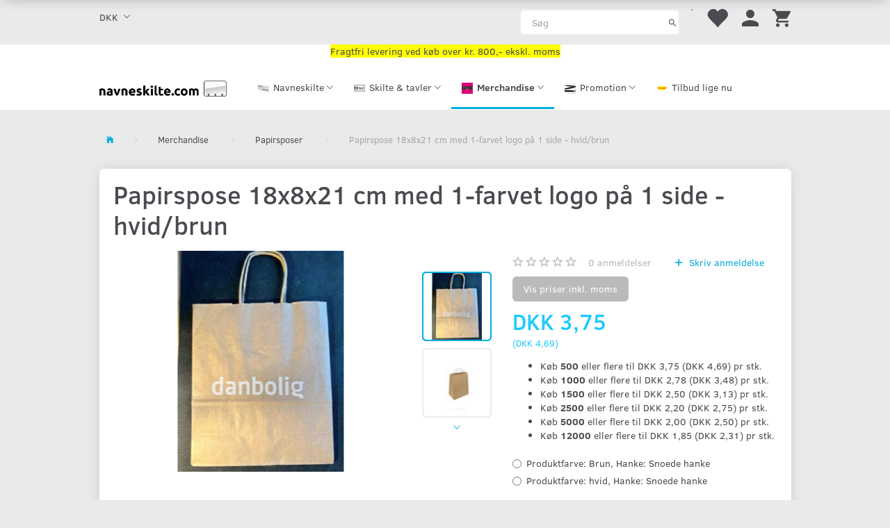

--- FILE ---
content_type: text/html; charset=UTF-8
request_url: https://navneskilte.com/papirsposer-221/papirspose-18x8x21-cm-med-1-farvet-logo-paa-1-side-hvid-brun-p1655
body_size: 28708
content:
<!doctype html>
<html class="no-js  "
	lang="da"
>
<head>
			<title>Papirspose 18x8x21 cm med 1-farvet logo på 1 side - hvid/brun</title>
		<meta charset="utf-8">
		<meta http-equiv="X-UA-Compatible" content="IE=edge">
				<meta name="description" content="Papirspose 18x8x21 cm med 1-farvet logo på 1 side - hvid/brun">
				<meta name="keywords" content="">
		<meta name="viewport" content="width=device-width, initial-scale=1">
											
	<meta property="og:site_name" content="Navneskilte | Alt i Skilte - Gravering - Reklamegaver">
	<meta property="og:type" content="product">
	<meta property="og:title" content="Papirspose 18x8x21 cm med 1-farvet logo på 1 side - hvid/brun">
	<meta property="og:url" content="https://navneskilte.com/papirsposer-221/papirspose-18x8x21-cm-med-1-farvet-logo-paa-1-side-hvid-brun-p1655">
	<meta property="og:image" content="https://navneskilte.com/media/cache/fb_image_thumb/product-images/16/55/S180821%20K1675758279.6945.jpg.jpeg?1675758279">
	<meta property="og:description" content="Papirspose 18x8x21 cm med 1-farvet logo på 1 side - hvid/brun">
					<link rel="alternate" hreflang="x-default" href="https://navneskilte.com/papirsposer-221/papirspose-18x8x21-cm-med-1-farvet-logo-paa-1-side-hvid-brun-p1655">
			<link rel="alternate" hreflang="da-dk" href="https://navneskilte.com/papirsposer-221/papirspose-18x8x21-cm-med-1-farvet-logo-paa-1-side-hvid-brun-p1655">
		
	<link rel="apple-touch-icon" href="/apple-touch-icon.png?v=1355333131">
	<link rel="icon" href="/favicon.ico?v=734716555">

			<noscript>
	<style>
		.mm-inner .dropup,
		.mm-inner .dropdown {
			position: relative !important;
		}

		.dropdown:hover > .dropdown-menu {
			display: block !important;
			visibility: visible !important;
			opacity: 1;
		}

		.image.loading {
			opacity: 1;
		}

		.search-popup:hover .search {
			display: block;
		}
	</style>
</noscript>

<link rel="stylesheet" href="/build/frontend-theme/480.04a0f6ae.css"><link rel="stylesheet" href="/build/frontend-theme/theme.ef87c242.css">
	
			<script id="obbIePolyfills">

	/**
	 * Object.assign() for IE11
	 * https://developer.mozilla.org/en-US/docs/Web/JavaScript/Reference/Global_Objects/Object/assign#Polyfill
	 */
	if (typeof Object.assign !== 'function') {

		Object.defineProperty(Object, 'assign', {

			value: function assign(target, varArgs) {

				// TypeError if undefined or null
				if (target == null) {
					throw new TypeError('Cannot convert undefined or null to object');
				}

				var to = Object(target);

				for (var index = 1; index < arguments.length; index++) {

					var nextSource = arguments[index];

					if (nextSource != null) {

						for (var nextKey in nextSource) {

							// Avoid bugs when hasOwnProperty is shadowed
							if (Object.prototype.hasOwnProperty.call(nextSource, nextKey)) {
								to[nextKey] = nextSource[nextKey];
							}
						}
					}
				}

				return to;
			},

			writable: true,
			configurable: true
		});
	}

</script>
<script id="obbJqueryShim">

		!function(){var n=[],t=function(t){n.push(t)},o={ready:function(n){t(n)}};window.jQuery=window.$=function(n){return"function"==typeof n&&t(n),o},document.addEventListener("obbReady",function(){for(var t=n.shift();t;)t(),t=n.shift()})}();

	
</script>

<script id="obbInit">

	document.documentElement.className += (self === top) ? ' not-in-iframe' : ' in-iframe';

	window.obb = {

		DEVMODE: false,

		components: {},

		constants: {
			IS_IN_IFRAME: (self !== top),
		},

		data: {
			possibleDiscountUrl: '/discount/check-product',
			possibleWishlistUrl: '/wishlist/check',
			buildSliderUrl: '/slider',
		},

		fn: {},

		jsServerLoggerEnabled: false,
	};

</script>
<script id="obbConstants">

	/** @lends obbConstants */
	obb.constants = {
		HOST: 'https://navneskilte.com',

		// Environment
		IS_PROD_MODE: true,
		IS_DEV_MODE: false,
		IS_TEST_MODE: false,
		IS_TEST_RUNNING: document.documentElement.hasAttribute('webdriver'),

		// Browser detection
		// https://stackoverflow.com/a/23522755/1949503
		IS_BROWSER_SAFARI: /^((?!chrome|android).)*safari/i.test(navigator.userAgent),

		// Current currency
		CURRENCY: 'DKK',
		// Current currency
		CURRENCY_OPT: {
			'left': 'DKK ',
			'right': '',
			'thousand': '.',
			'decimal': ',',
		},

		LOCALES: [{"code":"da","locale":"da_dk"}],

		// Common data attributes
		LAZY_LOAD_BOOL_ATTR: 'data-lazy-load',

		// Current language's localization id
		LOCALE_ID: 'da',

		// Shopping cart
		SHOPPINGCART_POPUP_STATUS: false,
		BROWSER_LANGUAGE_DETECTION_ENABLE: false,
		CART_COOKIE_GUEST_ID: '_gpp_gcid',
		CART_COOKIE_POPUP_FLAG: '_gpp_sc_popup',
		CART_IMAGE_WIDTH: '40',
		CART_IMAGE_HEIGHT: '40',

		COOKIE_FE_LIST_VIEW: '_gpp_shop_clw',
		COOKIE_FE_USER: '_gpp_y',
		COOKIE_FE_PURCHASE_SESSION: '_gpp_purchase_session',
		COOKIE_FE_TRACKING: '_gpp_tupv',
		COOKIE_FE_AGE: '_gpp_age',
		COOKIE_FE_LANGUAGE: '_gpp_shop_language',

		// Category page
		PRODUCT_LISTING_LAYOUT: 'grid',

		// Category filters
		FILTER_ANIMATION_DURATION: 400,
		FILTER_UPDATE_NUMBER_OF_PRODUCTS_DELAY: 400,
		FILTER_APPLY_DELAY: 2000,
		FILTER_PARAMS_WITH_MULTIPLE_VALUES_REGEXP: '^(av-\\d+|br|cat|stock|g-\\d+)$',

		// Viewport breakpoint widths
		viewport: {
			XP_MAX: 479,
			XS_MIN: 480,
			XS_MAX: 799,
			SM_MIN: 800,
			SM_MAX: 991,
			MD_MIN: 992,
			MD_MAX: 1199,
			LG_MIN: 1200,

			WIDTH_PARAM_IN_REQUEST: 'viewport_width',
			XP: 'xp',
			XS: 'xs',
			SM: 'sm',
			MD: 'md',
			LG: 'lg',
		},

		IS_SEARCH_AUTOCOMPLETE_ENABLED: true
	};

</script>

<script id="obbCookies">
	(function() {

		var obb = window.obb;

		obb.fn.setCookie = function setCookie(cname, cvalue, exdays) {
			var d = new Date();
			d.setTime(d.getTime() + (exdays * 24 * 60 * 60 * 1000));
			var expires = "expires=" + d.toUTCString();
			document.cookie = cname + "=" + cvalue + "; " + expires;
		};

		obb.fn.getCookie = function getCookie(cname) {
			var name = cname + "=";
			var ca = document.cookie.split(';');
			for (var i = 0; i < ca.length; i++) {
				var c = ca[i];
				while (c.charAt(0) == ' ') {
					c = c.substring(1);
				}
				if (c.indexOf(name) == 0) {
					return c.substring(name.length, c.length);
				}
			}
			return false;
		};

		
	})();
</script>

<script id="obbTranslations">

	/** @lends obbTranslations */
	obb.translations = {

		categories: "Kategorier",
		brands: "M\u00e6rker",
		products: "Produkter",
		pages: "Information",

		confirm: "Bekr\u00e6ft",
		confirmDelete: "Er du sikker p\u00e5 at du vil slette dette?",
		confirmDeleteWishlist: "Er du sikker p\u00e5 at du vil slette denne \u00f8nskeliste, med alt indhold?",

		add: "Tilf\u00f8j",
		moreWithEllipsis: "L\u00e6s mere...",

		foundProduct: "Fundet %s produkter",
		foundProducts: "%s produkter fundet",
		notAvailable: "Ikke tilg\u00e6ngelig",
		notFound: "Ikke fundet",
		pleaseChooseVariant: "V\u00e6lg venligst en variant",
		pleaseChooseAttribute: "V\u00e6lg venligst %s",
		pleaseChooseAttributes: "V\u00e6lg venligst %s og %s",

		viewAll: "Vis alle",
		viewAllFrom: "Se alle fra",
		quantityStep: "Denne vare s\u00e6lges kun i antal\/kolli af %s",
		quantityMinimum: "Minimum k\u00f8b af denne vare er %s",
		quantityMaximum: "Maks %s stk. kan k\u00f8bes af denne vare",

		notifications: {

			fillRequiredFields: "Ikke alle obligatoriske felter er udfyldt",
		},
		notAllProductAvaliableInSet: "Desv\u00e6rre er alle produkter i dette s\u00e6t ikke tilg\u00e6ngelige. V\u00e6lg en venligst en anden variant, eller fjern produkter som ikke er tilg\u00e6ngelige.",
		wasCopiedToClipboard: "Text was copied to clipboard",
	};

</script>


	
	<link rel="icon" href="/favicon.ico">
	
<script async src="https://www.googletagmanager.com/gtag/js?id=G-W3S0J41Z7Q"></script>
<script id="OBBGoogleAnalytics4">
	window.dataLayer = window.dataLayer || [];

	function gtag() {
		dataLayer.push(arguments);
	}

	gtag('js', new Date());

	gtag('config', 'G-W3S0J41Z7Q', {
		'anonymize_ip': false
		 });


	gtag('event', 'view_item', {
		currency: "DKK",
		value: 4.69,
		items: [
			{
				"item_id": "1655",
				"item_name": "Papirspose\u002018x8x21\u0020cm\u0020med\u00201\u002Dfarvet\u0020logo\u0020p\u00E5\u00201\u0020side\u0020\u002D\u0020hvid\/brun",
				"item_brand": "",
				"item_category": "Merchandise\u0020\/\u0020Papirsposer",
				"quantity": 1,
				"price": 4.69,
				"url": "https://navneskilte.com/papirsposer-221/papirspose-18x8x21-cm-med-1-farvet-logo-paa-1-side-hvid-brun-p1655",
				"image_url": "https://navneskilte.com/media/cache/product_info_main_thumb/product-images/16/55/S180821%20K1675758279.6945.jpg.jpeg"
			}
		]
	});



</script>

</head>

<body class="	page-product pid1655 	
 ">
	<!-- Google Tag Manager -->
<noscript>
<iframe
	src='//www.googletagmanager.com/ns.html?id=GTM-P29WWZVM'
	height='0' width='0' style='display:none;visibility:hidden'>
</iframe>
</noscript>
<script>(function(w,d,s,l,i){w[l]=w[l]||[];w[l].push({'gtm.start':
		new Date().getTime(),event:'gtm.js'});var f=d.getElementsByTagName(s)[0],
		j=d.createElement(s),dl=l!='dataLayer'?'&l='+l:'';j.async=true;j.src=
				'//www.googletagmanager.com/gtm.js?id='+i+dl;f.parentNode.insertBefore(j,f);
	})(window,document,'script','dataLayer','GTM-P29WWZVM');</script>
<!-- End Google Tag Manager -->

	<div id="page-wrapper" class="page-wrapper">

		<section id="page-inner" class="page-inner">

			<header id="header" class="site-header">
									
<div
	class="navbar-default navbar-mobile visible-xp-block visible-xs-block "
	data-hook="mobileNavbar"
	role="tabpanel"
>
	<div class="container">

		<div class="clearfix">
			
<div
	class="sidebar-toggle-wrap visible-xp-block visible-xs-block pull-left"
>
	<button
		class="btn btn-default sidebar-toggle sidebar-toggle-general"
		data-hook="toggleMobileMenu"
	>
		<i class="icon-bars">
			<span class="sr-only">Skifte navigation</span>
			<span class="icon-bar"></span>
			<span class="icon-bar"></span>
			<span class="icon-bar"></span>
		</i>
		<span>Menu</span>
	</button>
</div>

			<ul class="nav navbar-nav nav-pills navbar-mobile-tabs pull-right">

				<li>
					<a
						class="toggle-price-vat"
						title="Vis&#x20;priser&#x20;inkl.&#x20;moms"
						href="https://navneskilte.com/_switch/price_vat"
					>
						<i class="glyphicon glyphicon-euro"></i>
					</a>
				</li>
				<li>
					<a
						class="toggle-tab-search"
						title="Søg"
						data-toggle="pill"
					>
						<i class="glyphicon glyphicon-search"></i>
					</a>
				</li>
								<li>
										
<a class="wishlist"
   id="wishlist-link"
   href="/user/check?go=/wishlist/"
   title="Favoritter"
	   data-show-modal-and-set-href-as-form-action=""
   data-target="#login-modal"
		>
	<i class="glyphicon glyphicon-heart"></i>
	<span class="title hidden-xp hidden-xs">
		Favoritter
	</span>
</a>

				</li>
				
				<li>
											<a
							class="login"
							data-hook="mobileNavbar-loginButton"
							title="Login"
							href="/user/"
							data-toggle="modal"
							data-target="#login-modal"
						>
							<i class="glyphicon glyphicon-user"></i>
						</a>
									</li>

									<li>
						<a
							class="toggle-tab-minicart "
							title="Cart"
							data-hook="mobileNavbar"
							href="#navbarMobileMinicart"
							data-toggle="pill"
						>
							<i class="glyphicon glyphicon-shopping-cart"></i>
							<span class="count badge"></span>
						</a>
					</li>
				
			</ul>
		</div>

		<div class="tab-content">
			<div
				class="tab-pane fade page-content tab-userbar"
				id="navbarMobileUserbar"
				data-hook="mobileNavbar-userMenu"
				role="tabpanel"
			>
				<ul class="nav navbar-nav">
					

						<li>
									
<a class="wishlist"
   id="wishlist-link"
   href="/user/check?go=/wishlist/"
   title="Favoritter"
	   data-show-modal-and-set-href-as-form-action=""
   data-target="#login-modal"
		>
	<i class="glyphicon glyphicon-heart"></i>
	<span class="title hidden-xp hidden-xs">
		Favoritter
	</span>
</a>

			</li>
				<li>
			<a class="login login-link"
   href="/user/"
   title="Login"
   data-toggle="modal"
   data-target="#login-modal"
	>
	<i class="glyphicon glyphicon-user"></i>
	<span class="title">
		Log ind
	</span>
</a>
		</li>
	
				</ul>
			</div>
		</div>

	</div>
</div>
														<nav class="navbar navbar-inverse" role="navigation"> 		<div class="container"> 			<div class="collapse navbar-collapse"> 				

	<ul class="currency nav navbar-left navbar-nav">
		<li class="dropdown">
			<a
				href="#"
				class="dropdown-toggle current-currency"
				data-toggle="dropdown"
							>
				<span class="title">DKK</span>
				<span class="caret"></span>
			</a>
			<ul class="dropdown-menu js-url-switcher">
									<li class="currency-CHF">
						<a href="#" data-url="https://navneskilte.com/papirsposer-221/papirspose-18x8x21-cm-med-1-farvet-logo-paa-1-side-hvid-brun-p1655?currency=CHF">
							CHF
						</a>
					</li>
									<li class="currency-DKK active">
						<a href="#" data-url="https://navneskilte.com/papirsposer-221/papirspose-18x8x21-cm-med-1-farvet-logo-paa-1-side-hvid-brun-p1655?currency=DKK">
							DKK
						</a>
					</li>
									<li class="currency-EUR">
						<a href="#" data-url="https://navneskilte.com/papirsposer-221/papirspose-18x8x21-cm-med-1-farvet-logo-paa-1-side-hvid-brun-p1655?currency=EUR">
							EUR
						</a>
					</li>
									<li class="currency-GBP">
						<a href="#" data-url="https://navneskilte.com/papirsposer-221/papirspose-18x8x21-cm-med-1-farvet-logo-paa-1-side-hvid-brun-p1655?currency=GBP">
							GBP
						</a>
					</li>
									<li class="currency-NOK">
						<a href="#" data-url="https://navneskilte.com/papirsposer-221/papirspose-18x8x21-cm-med-1-farvet-logo-paa-1-side-hvid-brun-p1655?currency=NOK">
							NOK
						</a>
					</li>
									<li class="currency-SEK">
						<a href="#" data-url="https://navneskilte.com/papirsposer-221/papirspose-18x8x21-cm-med-1-farvet-logo-paa-1-side-hvid-brun-p1655?currency=SEK">
							SEK
						</a>
					</li>
									<li class="currency-USD">
						<a href="#" data-url="https://navneskilte.com/papirsposer-221/papirspose-18x8x21-cm-med-1-farvet-logo-paa-1-side-hvid-brun-p1655?currency=USD">
							USD
						</a>
					</li>
							</ul>
		</li>
	</ul>
  				

 
	<ul
		class="minicart minicart-compact  nav navbar-nav navbar-right hidden-xp hidden-xs"
		id="minicart"
		
	>
		<li
			class="dropdown"
			data-backdrop="static"
			data-dropdown-align="right"
			data-reload-name="cart"
			data-reload-url="/cart/show/minicart/compact"
		>
			
<a aria-label="Indkøbskurv" href="/cart/"  data-toggle="dropdown" data-hover="dropdown" data-link-is-clickable>

	<i class="glyphicon glyphicon-shopping-cart"></i>
	<span class="title">
		Indkøbskurv
	</span>
	<span class="total">
		
	</span>
	<span class="count badge">
		0
	</span>

</a>

<div class="dropdown-menu prevent-click-event-propagation">
	

	<div class="cart cart-compact panel panel-default  "
		
	>
		<div class="panel-heading">
			Indkøbskurv
		</div>

		<div class="panel-body"
			 data-reload-name="cart"
			 data-reload-url="/cart/show/cartbody_minified/compact"
		>
			

	<div class="inner empty">
		<span class="empty-cart-message">
			Din indkøbskurv er tom!
		</span>
	</div>




			
	<div class="cards ">
					<img src="https://navneskilte.com/media/cache/small_cards/images/certificates/mastercard.gif" alt="paymentlogo">
					<img src="https://navneskilte.com/media/cache/small_cards/images/certificates/visa.gif" alt="paymentlogo">
					<img src="https://navneskilte.com/media/cache/small_cards/images/certificates/Mobile-Pay.jpg" alt="paymentlogo">
			</div>
		</div>

		<div class="panel-footer">

			<form action="/checkout">
				<button type="submit" class="btn btn-primary btn-block">
					Til kassen
				</button>
			</form>

			<form action="/cart/">
				<button type="submit" class="btn btn-default btn-block">
					Se indkøbskurv
				</button>
			</form>
		</div>

	</div>
</div>

		</li>
	</ul>
  				

	<ul
		class="userbar nav navbar-nav navbar-right"
		id="userbar"
		
	>

					<li>
									
<a class="wishlist"
   id="wishlist-link"
   href="/user/check?go=/wishlist/"
   title="Favoritter"
	   data-show-modal-and-set-href-as-form-action=""
   data-target="#login-modal"
		>
	<i class="glyphicon glyphicon-heart"></i>
	<span class="title hidden-xp hidden-xs">
		Favoritter
	</span>
</a>

			</li>
		
					<li>
				<a class="login login-link"
   href="/user/"
   title="Login"
   data-toggle="modal"
   data-target="#login-modal"
	>
	<i class="glyphicon glyphicon-user"></i>
	<span class="title">
		Log ind
	</span>
</a>
			</li>
			</ul>

 <div class="custom-text navbar-nav navbar-right text-right" style="">



<p>.&nbsp;&nbsp;</p>
</div>
<form method="GET"
	  action="/search/"
	  class="dropdown search hidden-xp hidden-xs navbar-nav navbar-right"
	  data-target="modal"
	  
>
			
	<input
		id="search-input-desktop"
		type="search"
		class="form-control search-autocomplete"
		name="q"
		maxlength="255"
		placeholder="Søg"
		value=""
		data-request-url="/search/suggestion/"
		aria-haspopup="true"
		aria-expanded="false"
			>
		<button class="btn" type="submit" aria-label="Søg">
			<i class="glyphicon glyphicon-search"></i>
		</button>
		<div class="dropdown-menu w-100 search-output-container">
			<div class="suggestions d-none">
				<b>Forslag: </b>
				<div class="suggestion-terms"></div>
			</div>
			<div class="main">
				<div class="search-content empty" data-section="products" id="search-results-products">
					<ul class="mt-2 custom search-list"></ul>
					<p class="search-suggestion-empty">Ingen resultater fundet</p>
					<button name="view" type="submit" class="btn btn-link">
						Vis alle resultater <span>(0)</span>
					</button>
				</div>
			</div>
		</div>
				<style>
			form.search .dropdown-menu li .image {
				max-width: 100px;
			}
		</style>

	</form>
  			</div> 		</div> 	</nav><div class="container"> 		<div class="custom-text" style="">



<p style="text-align: center;"><span style="background-color: #ffff00;">Fragtfri levering ved køb over kr. 800,- ekskl.&nbsp;moms</span></p>
</div><div class="row"> 			<div class="col-md-5"> 				
<div
	class="logo  logo-kind-image"
	
	id="logo"
>
	<a
			aria-label="Navneskilte.com"
			href="/"
			data-store-name="Navneskilte.com"
		><img
					class="logo-image"
					src="https://navneskilte.com/media/cache/logo_thumb_auto_resize/images/navneskilte_com_black_800x102.jpg?1589201810"
					alt="Navneskilte.com"
				></a></div>
  			</div> 			<div class="col-md-19">



					
		<ul class="horizontal-categories-menu nav navbar-nav  mm-inner max-level-3 ">
											
						 	
								
	<li class="cid85 level1 has-children dropdown"
					data-dropdown-align="left"
			>
		<a class="dropdown-toggle"
		   href="/navneskilte-85/"
							data-toggle="dropdown"
				data-hover="dropdown"
				data-link-is-clickable
					>
							<div class="col-image">
					<img
						src="https://navneskilte.com/media/cache/icon_16x16/category-images/85/Navneskilt%20aluplade1592842401.4262.jpg?1592842401"
						width="16"
						height="16"
					>
				</div>
			
			<span class="col-title">
				<span class="title">Navneskilte</span>

				
				<span class="caret"></span>
				</span>
		</a>

											
								<ul class="dropdown-menu hidden">
				
																			
		
			
	<li class="cid86 level2"
			>
		<a class=""
		   href="/navneskilte-i-metal-86/"
					>
							<div class="col-image">
					<img
						src="https://navneskilte.com/media/cache/icon_16x16/category-images/86/Navneskilt%20aluplade1592842459.4907.jpg?1592842459"
						width="16"
						height="16"
					>
				</div>
			
			<span class="col-title">
				<span class="title">Navneskilte i Metal</span>

				
				</span>
		</a>

						
			</li>

															
		
			
	<li class="cid87 level2"
			>
		<a class=""
		   href="/navneskilte-i-plast-87/"
					>
							<div class="col-image">
					<img
						src="https://navneskilte.com/media/cache/icon_16x16/category-images/87/MT-11%20stor1592842640.7482.jpg?1592842640"
						width="16"
						height="16"
					>
				</div>
			
			<span class="col-title">
				<span class="title">Navneskilte i Plast</span>

				
				</span>
		</a>

						
			</li>

															
		
			
	<li class="cid153 level2"
			>
		<a class=""
		   href="/kongresnavneskilte-153/"
					>
							<div class="col-image">
					<img
						src="https://navneskilte.com/media/cache/icon_16x16/category-images/15/3/Kongresmaerke%2090%20X%2060%20-21592860509.6312.jpg?1592860509"
						width="16"
						height="16"
					>
				</div>
			
			<span class="col-title">
				<span class="title">Kongresnavneskilte</span>

				
				</span>
		</a>

						
			</li>

															
		
			
	<li class="cid88 level2"
			>
		<a class=""
		   href="/navneskilte-i-trae-88/"
					>
							<div class="col-image">
					<img
						src="https://navneskilte.com/media/cache/icon_16x16/category-images/88/HOV-7025%20kategoribillede1592860234.5416.jpg?1592860234"
						width="16"
						height="16"
					>
				</div>
			
			<span class="col-title">
				<span class="title">Navneskilte i Træ</span>

				
				</span>
		</a>

						
			</li>

															
		
			
	<li class="cid190 level2"
			>
		<a class=""
		   href="/navnebjaelker-190/"
					>
							<div class="col-image">
					<img
						src="https://navneskilte.com/media/cache/icon_16x16/category-images/19/0/Navnebjaelke1593697351.966.png?1593697352"
						width="16"
						height="16"
					>
				</div>
			
			<span class="col-title">
				<span class="title">Navnebjælker</span>

				
				</span>
		</a>

						
			</li>

															
		
			
	<li class="cid89 level2"
			>
		<a class=""
		   href="/fastgoerelser-til-navneskilte-89/"
					>
							<div class="col-image">
					<img
						src="https://navneskilte.com/media/cache/icon_16x16/category-images/89/Magnetic%20Clip%207-21592861656.4588.jpg?1592861656"
						width="16"
						height="16"
					>
				</div>
			
			<span class="col-title">
				<span class="title">Fastgørelser til navneskilte</span>

				
				</span>
		</a>

						
			</li>

															
		
			
	<li class="cid90 level2"
			>
		<a class=""
		   href="/gravering-90/"
					>
							<div class="col-image">
					<img
						src="https://navneskilte.com/media/cache/icon_16x16/category-images/90/Graveringsbillede1592862590.5783.jpg?1592862590"
						width="16"
						height="16"
					>
				</div>
			
			<span class="col-title">
				<span class="title">Gravering</span>

				
				</span>
		</a>

						
			</li>

															
		
			
	<li class="cid187 level2"
			>
		<a class=""
		   href="/id-kort-holdere-yoyoer-187/"
					>
							<div class="col-image">
					<img
						src="https://navneskilte.com/media/cache/icon_16x16/category-images/18/7/CH-11-0521592947913.6849.jpg?1592947913"
						width="16"
						height="16"
					>
				</div>
			
			<span class="col-title">
				<span class="title">ID-kort holdere &amp; yoyoer</span>

				
				</span>
		</a>

						
			</li>

															
		
			
	<li class="cid218 level2"
			>
		<a class=""
		   href="/badges-218/"
					>
			
			<span class="col-title">
				<span class="title">Badges</span>

				
				</span>
		</a>

						
			</li>

												</ul>
			</li>

											
						 	
								
	<li class="cid102 level1 has-children dropdown"
					data-dropdown-align="left"
			>
		<a class="dropdown-toggle"
		   href="/skilte-tavler-102/"
							data-toggle="dropdown"
				data-hover="dropdown"
				data-link-is-clickable
					>
							<div class="col-image">
					<img
						src="https://navneskilte.com/media/cache/icon_16x16/category-images/10/2/Unavngivet1593439731.759.png?1593439731"
						width="16"
						height="16"
					>
				</div>
			
			<span class="col-title">
				<span class="title">Skilte &amp; tavler</span>

				
				<span class="caret"></span>
				</span>
		</a>

											
								<ul class="dropdown-menu hidden">
				
																			
		
			
	<li class="cid104 level2"
			>
		<a class=""
		   href="/skilte-til-boligforeninger-104/"
					>
							<div class="col-image">
					<img
						src="https://navneskilte.com/media/cache/icon_16x16/category-images/10/4/112014%20D_rskilt%2080%20x%202251592989411.381.jpg?1592989411"
						width="16"
						height="16"
					>
				</div>
			
			<span class="col-title">
				<span class="title">Skilte til boligforeninger</span>

				
				</span>
		</a>

						
			</li>

															
		
			
	<li class="cid158 level2"
			>
		<a class=""
		   href="/bordskilte-158/"
					>
							<div class="col-image">
					<img
						src="https://navneskilte.com/media/cache/icon_16x16/category-images/15/8/2417%20Bordskilt1593438401.6857.png?1593438401"
						width="16"
						height="16"
					>
				</div>
			
			<span class="col-title">
				<span class="title">Bordskilte</span>

				
				</span>
		</a>

						
			</li>

															
		
			
	<li class="cid159 level2"
			>
		<a class=""
		   href="/brochureholdere-159/"
					>
							<div class="col-image">
					<img
						src="https://navneskilte.com/media/cache/icon_16x16/category-images/15/9/Brochureholder1593439092.1501.png?1593439092"
						width="16"
						height="16"
					>
				</div>
			
			<span class="col-title">
				<span class="title">Brochureholdere</span>

				
				</span>
		</a>

						
			</li>

															
		
								
	<li class="cid196 level2 has-children"
			>
		<a class=""
		   href="/doerskilte-196/"
					>
							<div class="col-image">
					<img
						src="https://navneskilte.com/media/cache/icon_16x16/category-images/19/6/Unavngivet1595078026.4993.png?1595078026"
						width="16"
						height="16"
					>
				</div>
			
			<span class="col-title">
				<span class="title">Dørskilte</span>

				
				</span>
		</a>

											
								<ul class="">
				
																			
		
			
	<li class="cid105 level3"
			>
		<a class=""
		   href="/doerskilte-private-105/"
					>
							<div class="col-image">
					<img
						src="https://navneskilte.com/media/cache/icon_16x16/category-images/10/5/Form%20387%20-%20messing1592989557.2946.jpg?1592989557"
						width="16"
						height="16"
					>
				</div>
			
			<span class="col-title">
				<span class="title">Dørskilte - private</span>

				
				</span>
		</a>

											
			</li>

															
		
			
	<li class="cid197 level3"
			>
		<a class=""
		   href="/doerskilte-til-kontor-197/"
					>
							<div class="col-image">
					<img
						src="https://navneskilte.com/media/cache/icon_16x16/category-images/19/7/IMG_16551595077729.5812.jpg?1595077729"
						width="16"
						height="16"
					>
				</div>
			
			<span class="col-title">
				<span class="title">Dørskilte til kontor</span>

				
				</span>
		</a>

											
			</li>

												</ul>
			</li>

															
		
			
	<li class="cid229 level2"
			>
		<a class=""
		   href="/flightcases-229/"
					>
							<div class="col-image">
					<img
						src="https://navneskilte.com/media/cache/icon_16x16/category-images/22/9/Katagoribillede1750857468.2423.jpg?1750857468"
						width="16"
						height="16"
					>
				</div>
			
			<span class="col-title">
				<span class="title">Flightcases</span>

				
				</span>
		</a>

						
			</li>

															
		
			
	<li class="cid150 level2"
			>
		<a class=""
		   href="/gadeskilte-150/"
					>
							<div class="col-image">
					<img
						src="https://navneskilte.com/media/cache/icon_16x16/category-images/15/0/117S-AluLineStandard1593438249.711.jpg?1593438249"
						width="16"
						height="16"
					>
				</div>
			
			<span class="col-title">
				<span class="title">Gadeskilte</span>

				
				</span>
		</a>

						
			</li>

															
		
			
	<li class="cid192 level2"
			>
		<a class=""
		   href="/gravering-uv-print-192/"
					>
							<div class="col-image">
					<img
						src="https://navneskilte.com/media/cache/icon_16x16/category-images/19/2/Mimaki1716466176.2887.jpg?1716466176"
						width="16"
						height="16"
					>
				</div>
			
			<span class="col-title">
				<span class="title">Gravering &amp; UV-print</span>

				
				</span>
		</a>

						
			</li>

															
		
			
	<li class="cid228 level2"
			>
		<a class=""
		   href="/hundetegn-228/"
					>
							<div class="col-image">
					<img
						src="https://navneskilte.com/media/cache/icon_16x16/category-images/22/8/Hundedtegn%20messing%20OE21%2C5%20mm1748870488.9167.jpg?1748870488"
						width="16"
						height="16"
					>
				</div>
			
			<span class="col-title">
				<span class="title">Hundetegn</span>

				
				</span>
		</a>

						
			</li>

															
		
			
	<li class="cid107 level2"
			>
		<a class=""
		   href="/infobokse-vitriner-107/"
					>
							<div class="col-image">
					<img
						src="https://navneskilte.com/media/cache/icon_16x16/category-images/10/7/4185-infobox-49x661592989735.8452.jpg?1592989735"
						width="16"
						height="16"
					>
				</div>
			
			<span class="col-title">
				<span class="title">Infobokse &amp; Vitriner</span>

				
				</span>
		</a>

						
			</li>

															
		
			
	<li class="cid225 level2"
			>
		<a class=""
		   href="/infostandere-225/"
					>
							<div class="col-image">
					<img
						src="https://navneskilte.com/media/cache/icon_16x16/category-images/22/5/4881-1-designstand-a4-hori-str1708528928.0789.jpg?1708528928"
						width="16"
						height="16"
					>
				</div>
			
			<span class="col-title">
				<span class="title">Infostandere</span>

				
				</span>
		</a>

						
			</li>

															
		
			
	<li class="cid204 level2"
			>
		<a class=""
		   href="/kataloger-204/"
					>
							<div class="col-image">
					<img
						src="https://navneskilte.com/media/cache/icon_16x16/category-images/20/4/Toppoint%20forside%2020211611061690.6653.png?1611061690"
						width="16"
						height="16"
					>
				</div>
			
			<span class="col-title">
				<span class="title">Kataloger</span>

				
				</span>
		</a>

						
			</li>

															
		
			
	<li class="cid108 level2"
			>
		<a class=""
		   href="/klaprammer-108/"
					>
							<div class="col-image">
					<img
						src="https://navneskilte.com/media/cache/icon_16x16/category-images/10/8/4769%20Klapramme%2020%20mm1592989802.5268.png?1592989802"
						width="16"
						height="16"
					>
				</div>
			
			<span class="col-title">
				<span class="title">Klaprammer</span>

				
				</span>
		</a>

						
			</li>

															
		
			
	<li class="cid109 level2"
			>
		<a class=""
		   href="/kontorskilte-109/"
					>
							<div class="col-image">
					<img
						src="https://navneskilte.com/media/cache/icon_16x16/category-images/10/9/IMG_16551592989892.5905.jpg?1592989892"
						width="16"
						height="16"
					>
				</div>
			
			<span class="col-title">
				<span class="title">Kontorskilte</span>

				
				</span>
		</a>

						
			</li>

															
		
			
	<li class="cid222 level2"
			>
		<a class=""
		   href="/kridttavle-skilte-222/"
					>
							<div class="col-image">
					<img
						src="https://navneskilte.com/media/cache/icon_16x16/category-images/22/2/Kridttavle%20skilte1691654740.4127.jpg?1691654740"
						width="16"
						height="16"
					>
				</div>
			
			<span class="col-title">
				<span class="title">kridttavle skilte</span>

				
				</span>
		</a>

						
			</li>

															
		
			
	<li class="cid209 level2"
			>
		<a class=""
		   href="/lysskilte-209/"
					>
							<div class="col-image">
					<img
						src="https://navneskilte.com/media/cache/icon_16x16/category-images/20/9/Lysskilte1635019532.1202.png?1635019532"
						width="16"
						height="16"
					>
				</div>
			
			<span class="col-title">
				<span class="title">Lysskilte</span>

				
				</span>
		</a>

						
			</li>

															
		
			
	<li class="cid103 level2"
			>
		<a class=""
		   href="/menukortholdere-103/"
					>
							<div class="col-image">
					<img
						src="https://navneskilte.com/media/cache/icon_16x16/category-images/10/3/1223-L-Menuholder-Vertical1592989369.191.jpg?1592989369"
						width="16"
						height="16"
					>
				</div>
			
			<span class="col-title">
				<span class="title">Menukortholdere</span>

				
				</span>
		</a>

						
			</li>

															
		
			
	<li class="cid92 level2"
			>
		<a class=""
		   href="/messeudstyr-92/"
					>
							<div class="col-image">
					<img
						src="https://navneskilte.com/media/cache/icon_16x16/category-images/92/2733%20Cirkulaer%20messedisk1592896077.4562.png?1592896077"
						width="16"
						height="16"
					>
				</div>
			
			<span class="col-title">
				<span class="title">Messeudstyr</span>

				
				</span>
		</a>

						
			</li>

															
		
			
	<li class="cid110 level2"
			>
		<a class=""
		   href="/messingskilte-110/"
					>
							<div class="col-image">
					<img
						src="https://navneskilte.com/media/cache/icon_16x16/category-images/11/0/Messingskilt%20UEFA1592989958.662.png?1592989958"
						width="16"
						height="16"
					>
				</div>
			
			<span class="col-title">
				<span class="title">Messingskilte</span>

				
				</span>
		</a>

						
			</li>

															
		
			
	<li class="cid189 level2"
			>
		<a class=""
		   href="/maeglerskilte-189/"
					>
							<div class="col-image">
					<img
						src="https://navneskilte.com/media/cache/icon_16x16/category-images/18/9/3354-estatesign1593467701.2302.jpg?1593467701"
						width="16"
						height="16"
					>
				</div>
			
			<span class="col-title">
				<span class="title">Mæglerskilte</span>

				
				</span>
		</a>

						
			</li>

															
		
			
	<li class="cid111 level2"
			>
		<a class=""
		   href="/opslagstavler-holdere-111/"
					>
							<div class="col-image">
					<img
						src="https://navneskilte.com/media/cache/icon_16x16/category-images/11/1/Opslagstavle1593074445.6817.png?1593074445"
						width="16"
						height="16"
					>
				</div>
			
			<span class="col-title">
				<span class="title">Opslagstavler &amp; -holdere</span>

				
				</span>
		</a>

						
			</li>

															
		
			
	<li class="cid112 level2"
			>
		<a class=""
		   href="/skilte-udendoers-112/"
					>
							<div class="col-image">
					<img
						src="https://navneskilte.com/media/cache/icon_16x16/category-images/11/2/Aluskilt%20udend_rs1593074617.8781.png?1593074617"
						width="16"
						height="16"
					>
				</div>
			
			<span class="col-title">
				<span class="title">Skilte udendørs</span>

				
				</span>
		</a>

						
			</li>

															
		
			
	<li class="cid224 level2"
			>
		<a class=""
		   href="/skraldespande-affaldsbeholdere-224/"
					>
							<div class="col-image">
					<img
						src="https://navneskilte.com/media/cache/icon_16x16/category-images/22/4/655df32470b125f0c5ea76de1768144029.1238.webp?1768144029"
						width="16"
						height="16"
					>
				</div>
			
			<span class="col-title">
				<span class="title">Skraldespande - affaldsbeholdere</span>

				
				</span>
		</a>

						
			</li>

															
		
			
	<li class="cid230 level2"
			>
		<a class=""
		   href="/talerstole-230/"
					>
							<div class="col-image">
					<img
						src="https://navneskilte.com/media/cache/icon_16x16/category-images/23/0/Mini%20billede%20til%20kategoribillede1754987723.2287.jpg?1754987723"
						width="16"
						height="16"
					>
				</div>
			
			<span class="col-title">
				<span class="title">Talerstole</span>

				
				</span>
		</a>

						
			</li>

															
		
			
	<li class="cid195 level2"
			>
		<a class=""
		   href="/vaernemidler-195/"
					>
							<div class="col-image">
					<img
						src="https://navneskilte.com/media/cache/icon_16x16/category-images/19/5/Haandsprit1593698028.2169.png?1593698028"
						width="16"
						height="16"
					>
				</div>
			
			<span class="col-title">
				<span class="title">Værnemidler</span>

				
				</span>
		</a>

						
			</li>

												</ul>
			</li>

											
						 	
								
	<li class="cid95 level1 parent has-children dropdown"
					data-dropdown-align="left"
			>
		<a class="dropdown-toggle"
		   href="/merchandise-95/"
							data-toggle="dropdown"
				data-hover="dropdown"
				data-link-is-clickable
					>
							<div class="col-image">
					<img
						src="https://navneskilte.com/media/cache/icon_16x16/category-images/95/Katalogforside%2020201592899536.45.png?1592899536"
						width="16"
						height="16"
					>
				</div>
			
			<span class="col-title">
				<span class="title">Merchandise</span>

				
				<span class="caret"></span>
				</span>
		</a>

											
								<ul class="dropdown-menu hidden">
				
																			
		
			
	<li class="cid130 level2"
			>
		<a class=""
		   href="/caps-130/"
					>
							<div class="col-image">
					<img
						src="https://navneskilte.com/media/cache/icon_16x16/category-images/13/0/Cap%203061%20graa1592921396.0834.jpg?1592921396"
						width="16"
						height="16"
					>
				</div>
			
			<span class="col-title">
				<span class="title">Caps</span>

				
				</span>
		</a>

						
			</li>

															
		
			
	<li class="cid199 level2"
			>
		<a class=""
		   href="/diverse-199/"
					>
							<div class="col-image">
					<img
						src="https://navneskilte.com/media/cache/icon_16x16/category-images/19/9/Hobbykniv%20907291598274176.59261602014586.7493.jpg?1602014586"
						width="16"
						height="16"
					>
				</div>
			
			<span class="col-title">
				<span class="title">Diverse</span>

				
				</span>
		</a>

						
			</li>

															
		
			
	<li class="cid200 level2"
			>
		<a class=""
		   href="/drikkedunke-200/"
					>
							<div class="col-image">
					<img
						src="https://navneskilte.com/media/cache/icon_16x16/category-images/20/0/Drikkedunk%20hvid-sort%20%20LT987971601134494.1862.jpg?1601134494"
						width="16"
						height="16"
					>
				</div>
			
			<span class="col-title">
				<span class="title">Drikkedunke</span>

				
				</span>
		</a>

						
			</li>

															
		
			
	<li class="cid121 level2"
			>
		<a class=""
		   href="/elektronik-gadgets-121/"
					>
							<div class="col-image">
					<img
						src="https://navneskilte.com/media/cache/icon_16x16/category-images/12/1/Popsocket%2021592902783.6901.jpg?1592902783"
						width="16"
						height="16"
					>
				</div>
			
			<span class="col-title">
				<span class="title">Elektronik &amp; gadgets</span>

				
				</span>
		</a>

						
			</li>

															
		
			
	<li class="cid201 level2"
			>
		<a class=""
		   href="/indkoebsnet-tasker-201/"
					>
							<div class="col-image">
					<img
						src="https://navneskilte.com/media/cache/icon_16x16/category-images/20/1/0783411602014380.842.jpg?1602014380"
						width="16"
						height="16"
					>
				</div>
			
			<span class="col-title">
				<span class="title">Indkøbsnet &amp; tasker</span>

				
				</span>
		</a>

						
			</li>

															
		
			
	<li class="cid206 level2"
			>
		<a class=""
		   href="/isskrabere-206/"
					>
							<div class="col-image">
					<img
						src="https://navneskilte.com/media/cache/icon_16x16/category-images/20/6/Isskrabere1610380777.3799.jpg?1610380777"
						width="16"
						height="16"
					>
				</div>
			
			<span class="col-title">
				<span class="title">isskrabere</span>

				
				</span>
		</a>

						
			</li>

															
		
			
	<li class="cid123 level2"
			>
		<a class=""
		   href="/kataloger-123/"
					>
							<div class="col-image">
					<img
						src="https://navneskilte.com/media/cache/icon_16x16/category-images/12/3/Katalogforside%2020201592918740.4867.png?1592918740"
						width="16"
						height="16"
					>
				</div>
			
			<span class="col-title">
				<span class="title">Kataloger</span>

				
				</span>
		</a>

						
			</li>

															
		
			
	<li class="cid131 level2"
			>
		<a class=""
		   href="/kopper-krus-131/"
					>
							<div class="col-image">
					<img
						src="https://navneskilte.com/media/cache/icon_16x16/category-images/13/1/Retro%20emaille%20krus%20-%20graa%2C%2012291592921464.5699.jpg?1592921464"
						width="16"
						height="16"
					>
				</div>
			
			<span class="col-title">
				<span class="title">Kopper / Krus</span>

				
				</span>
		</a>

						
			</li>

															
		
			
	<li class="cid122 level2"
			>
		<a class=""
		   href="/kuglepenne-med-logo-122/"
					>
							<div class="col-image">
					<img
						src="https://navneskilte.com/media/cache/icon_16x16/category-images/12/2/2171592903067.027.jpg?1592903067"
						width="16"
						height="16"
					>
				</div>
			
			<span class="col-title">
				<span class="title">Kuglepenne med logo</span>

				
				</span>
		</a>

						
			</li>

															
		
			
	<li class="cid208 level2"
			>
		<a class=""
		   href="/koeletasker-208/"
					>
							<div class="col-image">
					<img
						src="https://navneskilte.com/media/cache/icon_16x16/category-images/20/8/K_letaske%20r_d1629713372.361.jpg?1629713372"
						width="16"
						height="16"
					>
				</div>
			
			<span class="col-title">
				<span class="title">Køletasker</span>

				
				</span>
		</a>

						
			</li>

															
		
			
	<li class="cid227 level2"
			>
		<a class=""
		   href="/maengderabatter-227/"
					>
			
			<span class="col-title">
				<span class="title">Mængderabatter</span>

				
				</span>
		</a>

						
			</li>

															
		
			
	<li class="cid202 level2"
			>
		<a class=""
		   href="/notesboeger-202/"
					>
							<div class="col-image">
					<img
						src="https://navneskilte.com/media/cache/icon_16x16/category-images/20/2/gul%20bog1601988588.73431602016245.2303.jpg?1602016245"
						width="16"
						height="16"
					>
				</div>
			
			<span class="col-title">
				<span class="title">Notesbøger</span>

				
				</span>
		</a>

						
			</li>

															
		
			
	<li class="cid124 level2"
			>
		<a class=""
		   href="/noegleringe-124/"
					>
							<div class="col-image">
					<img
						src="https://navneskilte.com/media/cache/icon_16x16/category-images/12/4/1031041592918891.4003.jpg?1592918891"
						width="16"
						height="16"
					>
				</div>
			
			<span class="col-title">
				<span class="title">Nøgleringe</span>

				
				</span>
		</a>

						
			</li>

															
		
			
	<li class="cid221 level2 active"
			>
		<a class=""
		   href="/papirsposer-221/"
					>
							<div class="col-image">
					<img
						src="https://navneskilte.com/media/cache/icon_16x16/category-images/22/1/Papirspose%20hvid%2022x10x31%20cm1675245361.7049.jpg?1675245361"
						width="16"
						height="16"
					>
				</div>
			
			<span class="col-title">
				<span class="title">Papirsposer</span>

				
				</span>
		</a>

						
			</li>

															
		
			
	<li class="cid125 level2"
			>
		<a class=""
		   href="/paraplyer-med-logo-125/"
					>
							<div class="col-image">
					<img
						src="https://navneskilte.com/media/cache/icon_16x16/category-images/12/5/110%20Mango%20Plus1592919508.0162.png?1592919508"
						width="16"
						height="16"
					>
				</div>
			
			<span class="col-title">
				<span class="title">Paraplyer med logo</span>

				
				</span>
		</a>

						
			</li>

															
		
			
	<li class="cid126 level2"
			>
		<a class=""
		   href="/powerbanks-med-logo-126/"
					>
							<div class="col-image">
					<img
						src="https://navneskilte.com/media/cache/icon_16x16/category-images/12/6/10_LT910301592919875.76.jpg?1592919875"
						width="16"
						height="16"
					>
				</div>
			
			<span class="col-title">
				<span class="title">Powerbanks med logo</span>

				
				</span>
		</a>

						
			</li>

															
		
			
	<li class="cid128 level2"
			>
		<a class=""
		   href="/profilbeklaedning-128/"
					>
							<div class="col-image">
					<img
						src="https://navneskilte.com/media/cache/icon_16x16/category-images/12/8/Dame%20Basic%200290311592920685.0802.png?1592920685"
						width="16"
						height="16"
					>
				</div>
			
			<span class="col-title">
				<span class="title">Profilbeklædning</span>

				
				</span>
		</a>

						
			</li>

															
		
			
	<li class="cid214 level2"
			>
		<a class=""
		   href="/rygsaekke-214/"
					>
							<div class="col-image">
					<img
						src="https://navneskilte.com/media/cache/icon_16x16/category-images/21/4/Rygsaek1651563059.6347.png?1651563059"
						width="16"
						height="16"
					>
				</div>
			
			<span class="col-title">
				<span class="title">Rygsække</span>

				
				</span>
		</a>

						
			</li>

															
		
			
	<li class="cid215 level2"
			>
		<a class=""
		   href="/shakers-215/"
					>
							<div class="col-image">
					<img
						src="https://navneskilte.com/media/cache/icon_16x16/category-images/21/5/Shaker1651563014.7069.png?1651563014"
						width="16"
						height="16"
					>
				</div>
			
			<span class="col-title">
				<span class="title">Shakers</span>

				
				</span>
		</a>

						
			</li>

															
		
			
	<li class="cid132 level2"
			>
		<a class=""
		   href="/proptraekkere-132/"
					>
							<div class="col-image">
					<img
						src="https://navneskilte.com/media/cache/icon_16x16/category-images/13/2/Stylovino%20sort%201%20-%2044061592921531.0846.jpg?1592921531"
						width="16"
						height="16"
					>
				</div>
			
			<span class="col-title">
				<span class="title">Proptrækkere</span>

				
				</span>
		</a>

						
			</li>

															
		
			
	<li class="cid127 level2"
			>
		<a class=""
		   href="/slik-med-logo-127/"
					>
							<div class="col-image">
					<img
						src="https://navneskilte.com/media/cache/icon_16x16/category-images/12/7/Box%20medium%205%20-%2018x30%20cm1592920191.9072.png?1592920191"
						width="16"
						height="16"
					>
				</div>
			
			<span class="col-title">
				<span class="title">Slik med logo</span>

				
				</span>
		</a>

						
			</li>

															
		
			
	<li class="cid203 level2"
			>
		<a class=""
		   href="/solbriller-203/"
					>
							<div class="col-image">
					<img
						src="https://navneskilte.com/media/cache/icon_16x16/category-images/20/3/F1500100SA3_g1603270343.5968.jpg?1603270343"
						width="16"
						height="16"
					>
				</div>
			
			<span class="col-title">
				<span class="title">Solbriller</span>

				
				</span>
		</a>

						
			</li>

															
		
			
	<li class="cid210 level2"
			>
		<a class=""
		   href="/termokrus-termoflasker-210/"
					>
							<div class="col-image">
					<img
						src="https://navneskilte.com/media/cache/icon_16x16/category-images/21/0/Termokrus%20s_lv%206092011636153391.3211.jpg?1636153391"
						width="16"
						height="16"
					>
				</div>
			
			<span class="col-title">
				<span class="title">Termokrus &amp; termoflasker</span>

				
				</span>
		</a>

						
			</li>

															
		
			
	<li class="cid198 level2"
			>
		<a class=""
		   href="/usb-stik-198/"
					>
							<div class="col-image">
					<img
						src="https://navneskilte.com/media/cache/icon_16x16/category-images/19/8/USB-stik%203.01597657427.2325.jpg?1597657427"
						width="16"
						height="16"
					>
				</div>
			
			<span class="col-title">
				<span class="title">USB-stik</span>

				
				</span>
		</a>

						
			</li>

															
		
			
	<li class="cid129 level2"
			>
		<a class=""
		   href="/vandflasker-129/"
					>
							<div class="col-image">
					<img
						src="https://navneskilte.com/media/cache/icon_16x16/category-images/12/9/Vandflaske%2007491592921141.3127.jpg?1592921141"
						width="16"
						height="16"
					>
				</div>
			
			<span class="col-title">
				<span class="title">Vandflasker</span>

				
				</span>
		</a>

						
			</li>

															
		
			
	<li class="cid211 level2"
			>
		<a class=""
		   href="/oekologiske-produkter-211/"
					>
							<div class="col-image">
					<img
						src="https://navneskilte.com/media/cache/icon_16x16/category-images/21/1/_kologisk1651562666.2317.png?1651562666"
						width="16"
						height="16"
					>
				</div>
			
			<span class="col-title">
				<span class="title">Økologiske produkter</span>

				
				</span>
		</a>

						
			</li>

															
		
			
	<li class="cid216 level2"
			>
		<a class=""
		   href="/tasker-216/"
					>
							<div class="col-image">
					<img
						src="https://navneskilte.com/media/cache/icon_16x16/category-images/21/6/Taske1651562479.2036.png?1651562479"
						width="16"
						height="16"
					>
				</div>
			
			<span class="col-title">
				<span class="title">Tasker</span>

				
				</span>
		</a>

						
			</li>

												</ul>
			</li>

											
						 	
								
	<li class="cid191 level1 has-children dropdown"
					data-dropdown-align="left"
			>
		<a class="dropdown-toggle"
		   href="/promotion-191/"
							data-toggle="dropdown"
				data-hover="dropdown"
				data-link-is-clickable
					>
							<div class="col-image">
					<img
						src="https://navneskilte.com/media/cache/icon_16x16/category-images/19/1/Keyhanger%20M_1.1%2020%20mm%20sort1594020574.3648.jpg?1594020574"
						width="16"
						height="16"
					>
				</div>
			
			<span class="col-title">
				<span class="title">Promotion</span>

				
				<span class="caret"></span>
				</span>
		</a>

											
								<ul class="dropdown-menu hidden">
				
																			
		
			
	<li class="cid91 level2"
			>
		<a class=""
		   href="/bannere-flag-91/"
					>
							<div class="col-image">
					<img
						src="https://navneskilte.com/media/cache/icon_16x16/category-images/91/banner%20296%20x%20228%20cm1592863390.3432.png?1592863390"
						width="16"
						height="16"
					>
				</div>
			
			<span class="col-title">
				<span class="title">Bannere &amp; flag</span>

				
				</span>
		</a>

						
			</li>

															
		
			
	<li class="cid186 level2"
			>
		<a class=""
		   href="/baand-bagagebaelter-maerker-186/"
					>
							<div class="col-image">
					<img
						src="https://navneskilte.com/media/cache/icon_16x16/category-images/18/6/Model%20M_54%20Bagage%20baelter1592948124.0846.png?1592948124"
						width="16"
						height="16"
					>
				</div>
			
			<span class="col-title">
				<span class="title">Bånd, bagagebælter &amp; -mærker</span>

				
				</span>
		</a>

						
			</li>

															
		
			
	<li class="cid97 level2"
			>
		<a class=""
		   href="/festivalarmbaand-97/"
					>
							<div class="col-image">
					<img
						src="https://navneskilte.com/media/cache/icon_16x16/category-images/97/Model%20M_44%20festivalarmbaand%20-%20eventarmbaand1592862311.9865.png?1592862312"
						width="16"
						height="16"
					>
				</div>
			
			<span class="col-title">
				<span class="title">Festivalarmbånd</span>

				
				</span>
		</a>

						
			</li>

															
		
								
	<li class="cid96 level2 has-children"
			>
		<a class=""
		   href="/keyhangers-kongresmaerker-96/"
					>
							<div class="col-image">
					<img
						src="https://navneskilte.com/media/cache/icon_16x16/category-images/96/Keyhanger%20M_1.1%2020%20mm%20sort1593786969.7774.jpg?1593786969"
						width="16"
						height="16"
					>
				</div>
			
			<span class="col-title">
				<span class="title">Keyhangers &amp; kongresmærker</span>

				
				</span>
		</a>

											
								<ul class="">
				
																			
		
			
	<li class="cid100 level3"
			>
		<a class=""
		   href="/keyhangers-100/"
					>
							<div class="col-image">
					<img
						src="https://navneskilte.com/media/cache/icon_16x16/category-images/10/0/Model%20M_2.41593787424.8883.png?1593787493"
						width="16"
						height="16"
					>
				</div>
			
			<span class="col-title">
				<span class="title">Keyhangers</span>

				
				</span>
		</a>

											
			</li>

															
		
			
	<li class="cid101 level3"
			>
		<a class=""
		   href="/kongresmaerker-101/"
					>
							<div class="col-image">
					<img
						src="https://navneskilte.com/media/cache/icon_16x16/category-images/10/1/A7BS1593787564.9944.jpg?1593787565"
						width="16"
						height="16"
					>
				</div>
			
			<span class="col-title">
				<span class="title">Kongresmærker</span>

				
				</span>
		</a>

											
			</li>

															
		
			
	<li class="cid155 level3"
			>
		<a class=""
		   href="/holdere-155/"
					>
							<div class="col-image">
					<img
						src="https://navneskilte.com/media/cache/icon_16x16/category-images/15/5/Holder%20til%20kongresmaerker%2051x80%20mm1593787609.1233.jpg?1593787609"
						width="16"
						height="16"
					>
				</div>
			
			<span class="col-title">
				<span class="title">Holdere</span>

				
				</span>
		</a>

											
			</li>

															
		
			
	<li class="cid152 level3"
			>
		<a class=""
		   href="/papir-for-kongresm-152/"
					>
							<div class="col-image">
					<img
						src="https://navneskilte.com/media/cache/icon_16x16/category-images/15/2/45741041593787657.4568.jpg?1593787657"
						width="16"
						height="16"
					>
				</div>
			
			<span class="col-title">
				<span class="title">Papir for kongresm.</span>

				
				</span>
		</a>

											
			</li>

												</ul>
			</li>

															
		
			
	<li class="cid93 level2"
			>
		<a class=""
		   href="/pokaler-medaljer-moenter-93/"
					>
							<div class="col-image">
					<img
						src="https://navneskilte.com/media/cache/icon_16x16/category-images/93/Guld%2C%20s_lv%20og%20bronze%20medalje1592896379.2474.png?1592896379"
						width="16"
						height="16"
					>
				</div>
			
			<span class="col-title">
				<span class="title">Pokaler, medaljer &amp; mønter</span>

				
				</span>
		</a>

						
			</li>

															
		
			
	<li class="cid94 level2"
			>
		<a class=""
		   href="/pins-94/"
					>
							<div class="col-image">
					<img
						src="https://navneskilte.com/media/cache/icon_16x16/category-images/94/10_LT997351592896972.5623.jpg?1592896972"
						width="16"
						height="16"
					>
				</div>
			
			<span class="col-title">
				<span class="title">Pins</span>

				
				</span>
		</a>

						
			</li>

												</ul>
			</li>

											
						 	
			
	<li class="cid113 level1"
					data-dropdown-align="left"
			>
		<a class=""
		   href="/tilbud-lige-nu-113/"
					>
							<div class="col-image">
					<img
						src="https://navneskilte.com/media/cache/icon_16x16/category-images/11/3/Tilbud1592948890.2504.png?1592948890"
						width="16"
						height="16"
					>
				</div>
			
			<span class="col-title">
				<span class="title">Tilbud lige nu</span>

				
				</span>
		</a>

						
			</li>

					</ul>

	
 </div> 			 		</div> 	</div>								<div class="section-border container"></div>
			</header>

				<style>
	@media (min-width: 800px) {

		.thumbnails-on-left .product-images-main {
			margin-left: 120px;
		}

		.thumbnails-on-right .product-images-main {
			margin-right: 120px;
		}

		.thumbnails-on-left .product-images-additional ul,
		.thumbnails-on-right .product-images-additional ul {
			max-width: 100px;
		}
	}
	.thumbnails-freeze {
		&.thumbnails-on-left .product-images-main {
			margin-left: 120px;
		}

		&.thumbnails-on-right .product-images-main {
			margin-right: 120px;
		}

		&.thumbnails-on-left .product-images-additional ul,
		&.thumbnails-on-right .product-images-additional ul {
			max-width: 100px;
		}
	}
</style>
	<main
		id="main"
		class="site-main product-info product pid1655 has-variants has-variants-compact has-multiple-variants variants-template-radio no-variant-preselect"
		data-product-id="1655"
		data-variants-template="radio"
	>

		<div class="container">
			<div id="notification">
																</div>
		</div>

			<div class="container breadcrumb-container"> 		<ol
	id="breadcrumb"
	class="breadcrumb "
	itemscope itemtype="https://schema.org/BreadcrumbList"
>
							
		<li class="breadcrumb-item  "
			
		>
							<a
					
					href="/"
				>
					<span
						class="title"
						itemprop="name"
					>
						Forside
					</span>
				</a>
									</li>
							
		<li class="breadcrumb-item  "
			itemprop="itemListElement" itemtype="https://schema.org/ListItem" itemscope
		>
							<a
					itemtype="https://schema.org/Thing" itemprop="item"
					href="/merchandise-95/"
				>
					<span
						class="title"
						itemprop="name"
					>
						Merchandise
					</span>
				</a>
				<meta itemprop="position" content="2" />					</li>
							
		<li class="breadcrumb-item breadcrumb-parent-category "
			itemprop="itemListElement" itemtype="https://schema.org/ListItem" itemscope
		>
							<a
					itemtype="https://schema.org/Thing" itemprop="item"
					href="/papirsposer-221/"
				>
					<span
						class="title"
						itemprop="name"
					>
						Papirsposer
					</span>
				</a>
				<meta itemprop="position" content="3" />					</li>
							
		<li class="breadcrumb-item  active"
			
		>
							<span class="title">
					Papirspose 18x8x21 cm med 1-farvet logo på 1 side - hvid/brun
				</span>
					</li>
	
</ol>
  	</div><div class="container">  		<div class="block page-content">  			
<div class="product-main ">
	
</div>
  			
<div class="product-main ">
	<h1 class="product-title" itemprop="name">
		Papirspose 18x8x21 cm med 1-farvet logo på 1 side - hvid/brun
	</h1>
</div>
   			<div class="row">  				<div class="col-md-14"> 					
<div class="product-images thumbnails-on-right has-thumbnail-slider thumbnails-on-right"
	data-thumbnails-on="right"
	>

	<div class="labels">
	
	
	
	
	
	


</div>

			
<div class="product-images-main"
	 id="productImage1655"
	 data-product-id="1655"
>
	<ul class="bxslider"
		data-id="1655"
		data-widget-type="productDetailsImage"
		data-bxslider-options="{
    &quot;pagerCustom&quot;: &quot;#productThumbnails1655 ul&quot;,
    &quot;slideWidth&quot;: 640,
    &quot;swipeThreshold&quot;: 70,
    &quot;useCSS&quot;: true
}"
			>
				
			
			
			<li>
				<a class="fancybox" data-fancybox="product-gallery"
				   href="https://navneskilte.com/media/cache/product_original/product-images/16/55/S180821%20K1675758279.6945.jpg.jpeg?1675758279"
				   rel="product-gallery"
				   title="Papirspose&#x20;med&#x20;snoede&#x20;h&#x00E5;ndtag&#x20;&amp;&#x20;logo&#x20;18x8x21&#x20;cm,&#x20;brun"
				>
					
<div
		class="image image-wrapped image-responsive image-center  img-box-width"
				style="max-width: 640px; "
		data-id="9204"
	><div class="img-box-height"
			 style="padding-bottom: 75%;"
		><div class="img-wrap"><div class="img-background img-border"></div><div class="img-content"><span
							class="img-upscaled img-border "

							 title="Papirspose med snoede håndtag &amp; logo 18x8x21 cm, brun" 
															style="background-image: url('https://navneskilte.com/media/cache/product_info_main_thumb/product-images/16/55/S180821%20K1675758279.6945.jpg.jpeg?1675758279');"
							
							
						></span><img
							class="img img-border  default"

							 alt="Papirspose med snoede håndtag &amp; logo 18x8x21 cm, brun" 							 title="Papirspose med snoede håndtag &amp; logo 18x8x21 cm, brun" 
															src="https://navneskilte.com/media/cache/product_info_main_thumb/product-images/16/55/S180821%20K1675758279.6945.jpg.jpeg?1675758279"
							
							 itemprop="image"style="height:100%; width: auto;" width="480" height="360"
						><noscript><img
								class="img-border  default"
								src="https://navneskilte.com/media/cache/product_info_main_thumb/product-images/16/55/S180821%20K1675758279.6945.jpg.jpeg?1675758279"
								 alt="Papirspose med snoede håndtag &amp; logo 18x8x21 cm, brun" 								 title="Papirspose med snoede håndtag &amp; logo 18x8x21 cm, brun" 							></noscript></div><div class="img-overlay"></div></div></div></div>				</a>
			</li>
		
			
			
			<li>
				<a class="fancybox" data-fancybox="product-gallery"
				   href="https://navneskilte.com/media/cache/product_original/product-images/16/55/s180821%20k1681986814.4013.jpg.jpeg?1681986814"
				   rel="product-gallery"
				   title="Papirspose&#x20;med&#x20;snoede&#x20;h&#x00E5;ndtag&#x20;&amp;&#x20;logo&#x20;18x8x21&#x20;cm,&#x20;brun"
				>
					
<div
		class="image image-wrapped image-responsive image-center  img-box-width"
				style="max-width: 640px; "
		data-id="9800"
	><div class="img-box-height"
			 style="padding-bottom: 75%;"
		><div class="img-wrap"><div class="img-background img-border"></div><div class="img-content"><span
							class="img-upscaled img-border "

							 title="Papirspose med snoede håndtag &amp; logo 18x8x21 cm, brun" 
															style="background-image: url('https://navneskilte.com/media/cache/product_info_main_thumb/product-images/16/55/s180821%20k1681986814.4013.jpg.jpeg?1681986814');"
							
							
						></span><img
							class="img img-border "

							 alt="Papirspose med snoede håndtag &amp; logo 18x8x21 cm, brun" 							 title="Papirspose med snoede håndtag &amp; logo 18x8x21 cm, brun" 
															src="https://navneskilte.com/media/cache/product_info_main_thumb/product-images/16/55/s180821%20k1681986814.4013.jpg.jpeg?1681986814"
							
							style="height:100%; width: auto;" width="480" height="480"
						><noscript><img
								class="img-border "
								src="https://navneskilte.com/media/cache/product_info_main_thumb/product-images/16/55/s180821%20k1681986814.4013.jpg.jpeg?1681986814"
								 alt="Papirspose med snoede håndtag &amp; logo 18x8x21 cm, brun" 								 title="Papirspose med snoede håndtag &amp; logo 18x8x21 cm, brun" 							></noscript></div><div class="img-overlay"></div></div></div></div>				</a>
			</li>
		
			
			
			<li>
				<a class="fancybox" data-fancybox="product-gallery"
				   href="https://navneskilte.com/media/cache/product_original/product-images/16/55/s180821%20w1681986814.5056.jpg.jpeg?1681986814"
				   rel="product-gallery"
				   title="Papirspose&#x20;med&#x20;snoede&#x20;h&#x00E5;ndtag&#x20;&amp;&#x20;logo&#x20;18x8x21&#x20;cm,&#x20;&#x20;hvid"
				>
					
<div
		class="image image-wrapped image-responsive image-center  img-box-width"
				style="max-width: 640px; "
		data-id="9801"
	><div class="img-box-height"
			 style="padding-bottom: 75%;"
		><div class="img-wrap"><div class="img-background img-border"></div><div class="img-content"><span
							class="img-upscaled img-border "

							 title="Papirspose med snoede håndtag &amp; logo 18x8x21 cm,  hvid" 
															style="background-image: url('https://navneskilte.com/media/cache/product_info_main_thumb/product-images/16/55/s180821%20w1681986814.5056.jpg.jpeg?1681986814');"
							
							
						></span><img
							class="img img-border "

							 alt="Papirspose med snoede håndtag &amp; logo 18x8x21 cm,  hvid" 							 title="Papirspose med snoede håndtag &amp; logo 18x8x21 cm,  hvid" 
															src="https://navneskilte.com/media/cache/product_info_main_thumb/product-images/16/55/s180821%20w1681986814.5056.jpg.jpeg?1681986814"
							
							style="height:100%; width: auto;" width="480" height="480"
						><noscript><img
								class="img-border "
								src="https://navneskilte.com/media/cache/product_info_main_thumb/product-images/16/55/s180821%20w1681986814.5056.jpg.jpeg?1681986814"
								 alt="Papirspose med snoede håndtag &amp; logo 18x8x21 cm,  hvid" 								 title="Papirspose med snoede håndtag &amp; logo 18x8x21 cm,  hvid" 							></noscript></div><div class="img-overlay"></div></div></div></div>				</a>
			</li>
		
			
			
			<li>
				<a class="fancybox" data-fancybox="product-gallery"
				   href="https://navneskilte.com/media/cache/product_original/product-images/16/55/S180821%20K%20-%2021675758279.7658.jpg.jpeg?1675758279"
				   rel="product-gallery"
				   title="Papirspose&#x20;med&#x20;snoede&#x20;h&#x00E5;ndtag&#x20;&amp;&#x20;logo&#x20;18x8x21&#x20;cm,&#x20;brun"
				>
					
<div
		class="image image-wrapped image-responsive image-center  img-box-width"
				style="max-width: 640px; "
		data-id="9205"
	><div class="img-box-height"
			 style="padding-bottom: 75%;"
		><div class="img-wrap"><div class="img-background img-border"></div><div class="img-content"><span
							class="img-upscaled img-border "

							 title="Papirspose med snoede håndtag &amp; logo 18x8x21 cm, brun" 
															style="background-image: url('https://navneskilte.com/media/cache/product_info_main_thumb/product-images/16/55/S180821%20K%20-%2021675758279.7658.jpg.jpeg?1675758279');"
							
							
						></span><img
							class="img img-border "

							 alt="Papirspose med snoede håndtag &amp; logo 18x8x21 cm, brun" 							 title="Papirspose med snoede håndtag &amp; logo 18x8x21 cm, brun" 
															src="https://navneskilte.com/media/cache/product_info_main_thumb/product-images/16/55/S180821%20K%20-%2021675758279.7658.jpg.jpeg?1675758279"
							
							style="height:100%; width: auto;" width="480" height="257"
						><noscript><img
								class="img-border "
								src="https://navneskilte.com/media/cache/product_info_main_thumb/product-images/16/55/S180821%20K%20-%2021675758279.7658.jpg.jpeg?1675758279"
								 alt="Papirspose med snoede håndtag &amp; logo 18x8x21 cm, brun" 								 title="Papirspose med snoede håndtag &amp; logo 18x8x21 cm, brun" 							></noscript></div><div class="img-overlay"></div></div></div></div>				</a>
			</li>
		
			</ul>

	<div class="img-box-width image-wrapped image-vertical-placeholder"
	 style="display: none; max-width: 640px;"
>
	<div class="img-box-height"
		 style="padding-bottom: 75%;"
	>
	</div>
</div>
	<div class="thumbnail-zoom-wrapper">
		<a class="btn btn-link thumbnail-zoom" id="slider-popup" href=""
		>Zoom</a>
	</div>
</div>
		

	<div class="product-images-additional"
		 id="productThumbnails1655"
		 data-product-id="1655"
	>
		<ul class="list-inline  bxslider invisible "
							data-id="1655"
				data-widget-type="productDetailsThumbnails"
				data-bxslider-options="{
    &quot;mode&quot;: &quot;vertical&quot;,
    &quot;preventDefaultSwipeY&quot;: true,
    &quot;swipeThreshold&quot;: 20,
    &quot;useCSS&quot;: true,
    &quot;slideWidth&quot;: 100
}"
				data-thumbnails-on="right"
								>
							<li>
					<a class="bx-pager-link image-upscale"
					   href="#"
					   data-image="https://navneskilte.com/media/cache/product_info_main_thumb/product-images/16/55/S180821%20K1675758279.6945.jpg.jpeg?1675758279"
					   data-slide-index="0"
					   data-attribute-id="0"
					>
						
<div
		class="image image-wrapped image-fixed-size image-center  img-box-width"
				style="max-width: 100px; width: 100px;"
		
	><div class="img-box-height"
			 style="padding-bottom: 100%;"
		><div class="img-wrap"><div class="img-background img-border"></div><div class="img-content"><span
							class="img-upscaled img-border "

							 title="Papirspose med snoede håndtag &amp; logo 18x8x21 cm, brun" 
															style="background-image: url('https://navneskilte.com/media/cache/product_info_small_thumb/product-images/16/55/S180821%20K1675758279.6945.jpg.jpeg?1675758279');"
							
							
						></span><img
							class="img img-border "

							 alt="Papirspose med snoede håndtag &amp; logo 18x8x21 cm, brun" 							 title="Papirspose med snoede håndtag &amp; logo 18x8x21 cm, brun" 
															src="https://navneskilte.com/media/cache/product_info_small_thumb/product-images/16/55/S180821%20K1675758279.6945.jpg.jpeg?1675758279"
							
							style="height:100%; width: auto;" width="100" height="75"
						><noscript><img
								class="img-border "
								src="https://navneskilte.com/media/cache/product_info_small_thumb/product-images/16/55/S180821%20K1675758279.6945.jpg.jpeg?1675758279"
								 alt="Papirspose med snoede håndtag &amp; logo 18x8x21 cm, brun" 								 title="Papirspose med snoede håndtag &amp; logo 18x8x21 cm, brun" 							></noscript></div><div class="img-overlay"></div></div></div></div>					</a>
				</li>
							<li>
					<a class="bx-pager-link image-upscale"
					   href="#"
					   data-image="https://navneskilte.com/media/cache/product_info_main_thumb/product-images/16/55/s180821%20k1681986814.4013.jpg.jpeg?1681986814"
					   data-slide-index="1"
					   data-attribute-id="0"
					>
						
<div
		class="image image-wrapped image-fixed-size image-center  img-box-width"
				style="max-width: 100px; width: 100px;"
		
	><div class="img-box-height"
			 style="padding-bottom: 100%;"
		><div class="img-wrap"><div class="img-background img-border"></div><div class="img-content"><span
							class="img-upscaled img-border "

							 title="Papirspose med snoede håndtag &amp; logo 18x8x21 cm, brun" 
															style="background-image: url('https://navneskilte.com/media/cache/product_info_small_thumb/product-images/16/55/s180821%20k1681986814.4013.jpg.jpeg?1681986814');"
							
							
						></span><img
							class="img img-border "

							 alt="Papirspose med snoede håndtag &amp; logo 18x8x21 cm, brun" 							 title="Papirspose med snoede håndtag &amp; logo 18x8x21 cm, brun" 
															src="https://navneskilte.com/media/cache/product_info_small_thumb/product-images/16/55/s180821%20k1681986814.4013.jpg.jpeg?1681986814"
							
							style="height:auto; width: 100%;" width="100" height="100"
						><noscript><img
								class="img-border "
								src="https://navneskilte.com/media/cache/product_info_small_thumb/product-images/16/55/s180821%20k1681986814.4013.jpg.jpeg?1681986814"
								 alt="Papirspose med snoede håndtag &amp; logo 18x8x21 cm, brun" 								 title="Papirspose med snoede håndtag &amp; logo 18x8x21 cm, brun" 							></noscript></div><div class="img-overlay"></div></div></div></div>					</a>
				</li>
							<li>
					<a class="bx-pager-link image-upscale"
					   href="#"
					   data-image="https://navneskilte.com/media/cache/product_info_main_thumb/product-images/16/55/s180821%20w1681986814.5056.jpg.jpeg?1681986814"
					   data-slide-index="2"
					   data-attribute-id="0"
					>
						
<div
		class="image image-wrapped image-fixed-size image-center  img-box-width"
				style="max-width: 100px; width: 100px;"
		
	><div class="img-box-height"
			 style="padding-bottom: 100%;"
		><div class="img-wrap"><div class="img-background img-border"></div><div class="img-content"><span
							class="img-upscaled img-border "

							 title="Papirspose med snoede håndtag &amp; logo 18x8x21 cm,  hvid" 
															style="background-image: url('https://navneskilte.com/media/cache/product_info_small_thumb/product-images/16/55/s180821%20w1681986814.5056.jpg.jpeg?1681986814');"
							
							
						></span><img
							class="img img-border "

							 alt="Papirspose med snoede håndtag &amp; logo 18x8x21 cm,  hvid" 							 title="Papirspose med snoede håndtag &amp; logo 18x8x21 cm,  hvid" 
															src="https://navneskilte.com/media/cache/product_info_small_thumb/product-images/16/55/s180821%20w1681986814.5056.jpg.jpeg?1681986814"
							
							style="height:auto; width: 100%;" width="100" height="100"
						><noscript><img
								class="img-border "
								src="https://navneskilte.com/media/cache/product_info_small_thumb/product-images/16/55/s180821%20w1681986814.5056.jpg.jpeg?1681986814"
								 alt="Papirspose med snoede håndtag &amp; logo 18x8x21 cm,  hvid" 								 title="Papirspose med snoede håndtag &amp; logo 18x8x21 cm,  hvid" 							></noscript></div><div class="img-overlay"></div></div></div></div>					</a>
				</li>
							<li>
					<a class="bx-pager-link image-upscale"
					   href="#"
					   data-image="https://navneskilte.com/media/cache/product_info_main_thumb/product-images/16/55/S180821%20K%20-%2021675758279.7658.jpg.jpeg?1675758279"
					   data-slide-index="3"
					   data-attribute-id="0"
					>
						
<div
		class="image image-wrapped image-fixed-size image-center  img-box-width"
				style="max-width: 100px; width: 100px;"
		
	><div class="img-box-height"
			 style="padding-bottom: 100%;"
		><div class="img-wrap"><div class="img-background img-border"></div><div class="img-content"><span
							class="img-upscaled img-border "

							 title="Papirspose med snoede håndtag &amp; logo 18x8x21 cm, brun" 
															style="background-image: url('https://navneskilte.com/media/cache/product_info_small_thumb/product-images/16/55/S180821%20K%20-%2021675758279.7658.jpg.jpeg?1675758279');"
							
							
						></span><img
							class="img img-border "

							 alt="Papirspose med snoede håndtag &amp; logo 18x8x21 cm, brun" 							 title="Papirspose med snoede håndtag &amp; logo 18x8x21 cm, brun" 
															src="https://navneskilte.com/media/cache/product_info_small_thumb/product-images/16/55/S180821%20K%20-%2021675758279.7658.jpg.jpeg?1675758279"
							
							style="height:100%; width: auto;" width="100" height="54"
						><noscript><img
								class="img-border "
								src="https://navneskilte.com/media/cache/product_info_small_thumb/product-images/16/55/S180821%20K%20-%2021675758279.7658.jpg.jpeg?1675758279"
								 alt="Papirspose med snoede håndtag &amp; logo 18x8x21 cm, brun" 								 title="Papirspose med snoede håndtag &amp; logo 18x8x21 cm, brun" 							></noscript></div><div class="img-overlay"></div></div></div></div>					</a>
				</li>
								</ul>
	</div>

	</div>
  				</div> 				<div class="col-md-10"> 					
	<div class="property review-summary  empty">

		<span class="review-avg-rating">
			

<div
	class="property rating "
	data-rating="0"
>
		<span class="star-icons empty d-inline-block">
		<i class="glyphicon glyphicon-star-empty"></i><i class="glyphicon glyphicon-star-empty"></i><i class="glyphicon glyphicon-star-empty"></i><i class="glyphicon glyphicon-star-empty"></i><i class="glyphicon glyphicon-star-empty"></i>
		<span class="star-icons full">
					</span>
	</span>


</div>
		</span>

		<span class="review-count">
			<a
				class="pseudo"
				href="/papirsposer-221/papirspose-18x8x21-cm-med-1-farvet-logo-paa-1-side-hvid-brun-p1655#product-reviews"
			><span class="count">0</span> anmeldelser</a>
		</span>

		<span class="review-write">
			<a
				class="pseudo"
				href="/papirsposer-221/papirspose-18x8x21-cm-med-1-farvet-logo-paa-1-side-hvid-brun-p1655#product-reviews"
			>
				Skriv anmeldelse
			</a>
		</span>

	</div>

  					<div class="price-vat nav ">
	<a class="btn btn-link switch-vat-incl" rel="nofollow" href="https://navneskilte.com/_switch/price_vat">
		Vis priser inkl. moms
	</a>
</div>
 

<div class="pid1655 variant-price variant-property product-main ">
	

<div class="property choice price id1655 id-main ">

	
		<div class="prices-list">

			
			<div class="regular
											">

																								
								<span class="price-label">
					
				</span>
				
				
				<span class="price-value">
					DKK 3,75
									</span>
				

			</div>


							
	<div class="alternative">
		<span class="inline-flex">

			<span class="parenthesis">(</span>
			<span class="price-value">DKK 4,69</span>
						<span class="parenthesis">)</span>

		</span>
	</div>


			
			
						
					</div>

	
</div>
	
	
			
		
</div>


  					
<div class="pid1655 variant-tier-price variant-property product-main ">
	
	<div class="property tier-prices choice id1655 id-main ">
		<ul>
															<li>
					Køb <b>500</b> eller flere til 
	
	<span class="tier-price">
		<span class="regular">
			DKK 3,75
		</span>
					
	<div class="alternative">
		<span class="inline-flex">

			<span class="parenthesis">(</span>
			<span class="price-value">DKK 4,69</span>
						<span class="parenthesis">)</span>

		</span>
	</div>


			</span>
 pr stk.
				</li>
																			<li>
					Køb <b>1000</b> eller flere til 
	
	<span class="tier-price">
		<span class="regular">
			DKK 2,78
		</span>
					
	<div class="alternative">
		<span class="inline-flex">

			<span class="parenthesis">(</span>
			<span class="price-value">DKK 3,48</span>
						<span class="parenthesis">)</span>

		</span>
	</div>


			</span>
 pr stk.
				</li>
																			<li>
					Køb <b>1500</b> eller flere til 
	
	<span class="tier-price">
		<span class="regular">
			DKK 2,50
		</span>
					
	<div class="alternative">
		<span class="inline-flex">

			<span class="parenthesis">(</span>
			<span class="price-value">DKK 3,13</span>
						<span class="parenthesis">)</span>

		</span>
	</div>


			</span>
 pr stk.
				</li>
																			<li>
					Køb <b>2500</b> eller flere til 
	
	<span class="tier-price">
		<span class="regular">
			DKK 2,20
		</span>
					
	<div class="alternative">
		<span class="inline-flex">

			<span class="parenthesis">(</span>
			<span class="price-value">DKK 2,75</span>
						<span class="parenthesis">)</span>

		</span>
	</div>


			</span>
 pr stk.
				</li>
																			<li>
					Køb <b>5000</b> eller flere til 
	
	<span class="tier-price">
		<span class="regular">
			DKK 2,00
		</span>
					
	<div class="alternative">
		<span class="inline-flex">

			<span class="parenthesis">(</span>
			<span class="price-value">DKK 2,50</span>
						<span class="parenthesis">)</span>

		</span>
	</div>


			</span>
 pr stk.
				</li>
																			<li>
					Køb <b>12000</b> eller flere til 
	
	<span class="tier-price">
		<span class="regular">
			DKK 1,85
		</span>
					
	<div class="alternative">
		<span class="inline-flex">

			<span class="parenthesis">(</span>
			<span class="price-value">DKK 2,31</span>
						<span class="parenthesis">)</span>

		</span>
	</div>


			</span>
 pr stk.
				</li>
									 </ul>
	</div>



</div>
 <div class="well" style=""> 						
	<div class="product-main ">

		
			
			<div
				class="variants property variantAttributesMainProduct"
				id="variantAttributesMainProduct"
			>
									
	<div
		class="radio id1655 vid4370"
		id="block-option-aid4370"
	>
		<input
			type="radio"
			id="option-aid4370"
			name="variant"
			data-attribute="{&quot;attr22&quot;:161,&quot;attr47&quot;:568}"
			value="4370"
				data-image-attribute-id=""

			data-form-controls-group-id="product-details-1655"
		>
		<label for="option-aid4370">

			<span>Produktfarve:</span> Brun, <span>Hanke:</span> Snoede hanke

					</label>

	</div>
	<div
		class="radio id1655 vid4371"
		id="block-option-aid4371"
	>
		<input
			type="radio"
			id="option-aid4371"
			name="variant"
			data-attribute="{&quot;attr22&quot;:460,&quot;attr47&quot;:568}"
			value="4371"
				data-image-attribute-id=""

			data-form-controls-group-id="product-details-1655"
		>
		<label for="option-aid4371">

			<span>Produktfarve:</span> hvid, <span>Hanke:</span> Snoede hanke

					</label>

	</div>
							</div>

			<script>
				$(function() {

					var variantsWidgetOptions = {

						containerSelector: '.pid1655',
						widgetSelector: '#variantAttributesMainProduct',
						linkedWidgetSelector: '#variantAttributesStickyAddToCart',
						variantAttributesData: [{"id":22,"title":"Produktfarve","sorting":19,"attributeValues":{"161":{"title":"Brun","image":[],"stock":true,"id":161,"quantity":0,"attributeTitle":"Produktfarve","attrId":22,"sorting":20,"attributeSorting":19,"attributeId":22,"zoom":false},"460":{"title":"hvid","image":[],"stock":true,"id":460,"quantity":0,"attributeTitle":"Produktfarve","attrId":22,"sorting":730,"attributeSorting":19,"attributeId":22,"zoom":false}}},{"id":47,"title":"Hanke","sorting":43,"attributeValues":{"568":{"title":"Snoede hanke","image":[],"stock":true,"id":568,"quantity":0,"attributeTitle":"Hanke","attrId":47,"sorting":10,"attributeSorting":43,"attributeId":47,"zoom":false}}}],
						variantAttributesTree: {"161":{"568":4370},"460":{"568":4371}},

						template: 'radio',
						variantUrl: '/product-variant/',

						shouldAutoSelectAttributeValues: false,
					};

					// Invoked in Product page and Quick View modal
					obb.components.productDetailsVariantsInit(variantsWidgetOptions);
				});
			</script>

			</div>

 

  						

	<div class="pid1655 variant-stock variant-property product-main ">
	

		<div class="property choice stock  ">
		<div class="stock-label stock-" data-place="" title="">
			<span class="term">Lager:</span>
			<span class="definition definition-full">
								
			</span>
			<span class="definition definition-short">
				
			</span>
		</div>
	</div>


	</div>

  						<div class="block inline-blocks"> 							

<div
	class="pid1655 variant-quantity variant-property "
>
		</div>

  							


	
<div class="pid1655 variant-buy variant-property product-main "
>
	<form
		action="/cart/add/articles/"
		method="post"
		class="clearfix"
		data-form-controls-group-id="product-details-1655"
		data-submit-executor
	>
		
	<div class="property buy choice id1655 id-main ">
					
<button
	class="btn buy-button "
	name="buy-btn"
	data-widget-id="MainProduct"
	value="1655"
	data-submit-reload-target="cart"
	data-submit-reload-callback="obb.components.cart.submitReloadCallback"
	data-animate="ladda"
	data-event-name="cart.add"
	data-event-tracking="{&quot;type&quot;:&quot;obbCart&quot;,&quot;category&quot;:&quot;Produkter&quot;,&quot;action&quot;:&quot;L\u00e6g i kurv&quot;,&quot;eventName&quot;:&quot;cart.add&quot;,&quot;products&quot;:[{&quot;label&quot;:&quot;SKU:1655 Papirspose 18x8x21 cm med 1-farvet logo p\u00e5 1 side - hvid\/brun&quot;,&quot;value&quot;:3,&quot;price&quot;:3.75,&quot;brand&quot;:&quot;&quot;,&quot;productId&quot;:1655,&quot;articleId&quot;:&quot;&quot;,&quot;variant&quot;:&quot;&quot;,&quot;id&quot;:1655,&quot;title&quot;:&quot;Papirspose 18x8x21 cm med 1-farvet logo p\u00e5 1 side - hvid\/brun&quot;,&quot;category&quot;:&quot;Papirsposer&quot;,&quot;categories&quot;:[&quot;Papirsposer&quot;],&quot;image&quot;:&quot;https:\/\/navneskilte.com\/media\/cache\/product_info_main_thumb\/product-images\/16\/55\/S180821%20K1675758279.6945.jpg.jpeg&quot;,&quot;url&quot;:&quot;https:\/\/navneskilte.com\/papirsposer-221\/papirspose-18x8x21-cm-med-1-farvet-logo-paa-1-side-hvid-brun-p1655&quot;}],&quot;currency&quot;:&quot;DKK&quot;}"
>
	<i class="glyphicon glyphicon-shopping-cart"></i>
	<span>
		Læg i kurv
	</span>
</button>
	
	</div>


				<input type="hidden"
			   name="buy-btn"
		       value=""
		>
	</form>

</div>


  							
<div class="pid1655 variant-wishlist variant-property product-main ">
	</div>
  						</div> 					</div> 					
<div class="product-main ">
	<div class="property product-summary "
			>
		<p>Papirspose 18x8x21 cm med 1-farvet logo på 1 side - hvid/brun</p>

					<p class="full-description-link">
				<a class="pseudo"
				   href="/papirsposer-221/papirspose-18x8x21-cm-med-1-farvet-logo-paa-1-side-hvid-brun-p1655#product-description"
				>
					Mere information
				</a>
			</p>
			</div>
</div>
  					

	<div class="pid1655 variant-model variant-property product-main ">
		<div class="property choice model id1655 id-main ">
		<span class="term">
			Model/varenr.:
		</span>
		<span class="definition">
			659
		</span>
	</div>

</div>

  					 					<div class="pid1655 variant-weight variant-property product-main ">
	
</div>
  					 				</div> 			</div> 		<div class="space-separator size-small"></div><div class="row">  	  	<div class="col-md-10"><div class="panel panel-default hidden-xp hidden-xs">  	<div class="panel-heading">



Tilbehør
</div>  	<div class="panel-body">
							
		


 </div>  </div></div> 	<div class="col-md-14">
	<div class="product-main anchor-target "
		 id="product-description"
	>
		
<div
	class="property description "
	itemprop="description"
>
			<p>Fin lille papirspose med snoede håndtag og 1-farvet logotryk på en side - leveres i brun eller hvid.<br /><br />Imod merpris er det muligt at få trykt logo på begge sider.<br /><br />H: 21 cm</p>
<p>B: 18 cm</p>
<p>Bundbredde: 8 cm<br /><br />Når du har placeret ordren modtager du en ordrebekræftelse, som du besvarer og vedhæfter dit vektor-logo som ai-fil eps-fil eller PDF-fil.<br /><br />Min. 500 stk. - pallestr.: 12.000 stk.<br /><br />Påregn ca. 14 dages leveringstid<br /><br />Står du og mangler en bestemt pose, som du ikke finder på hjemmesiden, så send en forespørgsel på mail: <a href="mailto:info@navneskilte.com">info@navneskilte.com</a><br /><br />- Oplyse altid: Mængde, antal trykfarver, antal tryk pr. pose og ønsket størrelse og form for hank.<br /><br />Alle priser er ekskl. moms - fragtfrit leveret til en adresse i DK</p>
	</div>

	</div>
 </div>  </div></div>  		   		 	</div><div class="container container-fluid green-block">  	  <div class="container"><div class="custom-text" style="">



<h3 class="Overskrift" style="text-align: center;">Fandt du ikke det du ønskede?</h3>
<div class="section" style="text-align: center;">Så&nbsp;<a class="inlinelink" href="https://www.navneskilte.com/Kontakt"><u>kontakt mig</u></a>&nbsp;ved at sende mig en mail på&nbsp;<u><a class="inlinelink" href="mailto:info@navneskilte.com">info@navneskilte.com</a></u>&nbsp;eller ring på&nbsp;<a class="inlinelink" href="tel:004522959130">2295 9130</a></div>
<p style="text-align: center;">MT Trading importerer selv varer fra østen, og jeg har et stort kontaktnet til mange brancher.</p>
<p style="text-align: center;">Jeg finder det du mangler! - til en skarp pris selvfølgelig :-)</p>
</div>  	  </div></div>

	</main>

			<footer id="footer" class="site-footer">
				<div class="section-border container"></div>
										<div class="container">  		<div class="row">  			<div class="col-md-6"> 				<div class="panel panel-default">  					  					<div class="panel-heading">



Informationer
</div> 					<div class="panel-body"> 						
	
	<ul class="info-menu nav nav-links ">
		
	
	
		
		<li class=" ">
			<a href="/information/fortrolighed/">
				Fortrolighed
			</a>
		</li>

	
		
		<li class=" ">
			<a href="/information/fragt-og-levering/">
				Fragt og levering
			</a>
		</li>

	
		
		<li class=" ">
			<a href="/information/mt-trading-navneskilte-com/">
				MT Trading - Navneskilte.com
			</a>
		</li>

	
		
		<li class=" ">
			<a href="/information/betingelser-vilkar/">
				Betingelser & Vilkår
			</a>
		</li>

	
		
		<li class=" ">
			<a href="/return-note/">
				Returnering
			</a>
		</li>

	
		
		<li class=" ">
			<a href="/information/contact/">
				Kontakt os
			</a>
		</li>

	
		
		<li class=" ">
			<a href="/sitemap/">
				Oversigt
			</a>
		</li>

	

	</ul>


  					</div> 				</div> 			</div> 			<div class="col-md-6"> 				<div class="panel panel-default">  					  					<div class="panel-heading">



Konto
</div> 					<div class="panel-body"> 							
<ul class="account-menu nav nav-links ">

			<li class="">
			<a rel="nofollow" href="/user/">
				<span class="title">
					Min konto
				</span>
			</a>
					</li>
			<li class="">
			<a rel="nofollow" href="/user/address/">
				<span class="title">
					Adressebog
				</span>
			</a>
					</li>
			<li class="">
			<a rel="nofollow" href="/wishlist/">
				<span class="title">
					Ønskeliste
				</span>
			</a>
					</li>
			<li class="">
			<a rel="nofollow" href="/user/order">
				<span class="title">
					Ordrehistorik
				</span>
			</a>
					</li>
			<li class="">
			<a rel="nofollow" href="/newsletter/subscribe">
				<span class="title">
					Nyhedsbrev
				</span>
			</a>
					</li>
	
	</ul>
  					</div> 				</div> 			</div> 			<div class="col-md-6"> 				 				 			<div class="panel panel-default" style="">  					  					<div class="panel-heading">



Find os på
</div> 					<div class="panel-body"> 						

<ul class="social-icons nav nav-icons ">
	
	
				
		<li>
			<a class="socicon" target="_blank" href="https://facebook.com/MT-Trading-Navneskiltecom-105312356305648">
				<i class="socicon-facebook"></i>
			</a>
		</li>

	

	
	

	
	
				
		<li>
			<a class="socicon" target="_blank" href="https://pinterest.com/morten1197">
				<i class="socicon-pinterest"></i>
			</a>
		</li>

	

	
	

	
	

	
	
				
		<li>
			<a class="socicon" target="_blank" href="https://instagram.com/thorup3">
				<i class="socicon-instagram"></i>
			</a>
		</li>

	

	
	

</ul>

  					</div> 				</div><div class="panel panel-default hidden-xp hidden-xs">  	<div class="panel-heading">



Ring til os på / Skriv til
</div>  	<div class="panel-body"><div class="custom-text">



<p>22 95 91 30 / <a href="mailto:info@navneskilte.com">info@navneskilte.com</a></p>
</div></div>  </div><div class="panel panel-default" style="">  					  					<div class="panel-heading">



Betalingsmetoder
</div> 					<div class="panel-body"> 						
	<div class="cards ">
					<img src="https://navneskilte.com/media/cache/small_cards/images/certificates/mastercard.gif" alt="paymentlogo">
					<img src="https://navneskilte.com/media/cache/small_cards/images/certificates/visa.gif" alt="paymentlogo">
					<img src="https://navneskilte.com/media/cache/small_cards/images/certificates/Mobile-Pay.jpg" alt="paymentlogo">
			</div>
  					</div> 				</div><div class="space-separator size-small" style=""></div><div class="space-separator size-small" style=""></div><div class="space-separator size-small" style=""></div><div class="space-separator size-small"></div><div class="space-separator size-small" style=""></div></div> 			<div class="col-md-6"><div class="panel panel-default" style=""> 					  					<div class="panel-heading">



Tilmeld nyhedsbrev
</div> 					<div class="panel-body"> 						
<form
	method="post"
	class="subscribe-form "
	name="newsletter_box"
	action="/newsletter/subscribe"
>
	<div class="form-group">
		<label class="sr-only" for="newsletter_subscriber_email">
			Email-adresse
		</label>
		<input
			type="email"
			class="form-control input-sm"
			id="newsletter_subscriber_email"
			name="email"
			value=""
			placeholder="Email-adresse"
		>
	</div>

	<div class="subscribe-form-description">
		<p>Tilmeld dig vores nyhedsbrev og modtag gode tilbud samt andre spændende nyheder direkte i din indbakke.</p>
	</div>

	<div class="subscribe-form-actions">
		<button
			class="newsletter-box-action btn btn-sm btn-primary"
			id="newsletter_subscribe_action"
			data-action=https://navneskilte.com/newsletter/subscribe>
			Tilmeld
		</button>
		<button
			class="newsletter-box-action btn btn-sm btn-link"
			id="newsletter_unsubscribe_action"
			data-action="https://navneskilte.com/newsletter/unsubscribe">
			Afmeld
		</button>
	</div>
</form>
  					</div> 				</div><div class="space-separator size-small" style=""></div> 				 			</div> 		</div> 	</div>							</footer>

		</section>

					<header
				class="sticky-header sticky-header-general navbar"
				id="stickyHeader"
			>
				<div class="container">
											
<div
	class="sidebar-toggle-wrap visible-xp-block visible-xs-block "
>
	<button
		class="btn btn-default sidebar-toggle sidebar-toggle-general"
		data-hook="toggleMobileMenu"
	>
		<i class="icon-bars">
			<span class="sr-only">Skifte navigation</span>
			<span class="icon-bar"></span>
			<span class="icon-bar"></span>
			<span class="icon-bar"></span>
		</i>
		<span>Menu</span>
	</button>
</div>

<div class="sticky-header-column left">
	
<div
	class="logo  logo-kind-image"
	
	id="logo"
>
	<a
			aria-label="Navneskilte.com"
			href="/"
			data-store-name="Navneskilte.com"
		><img
					class="logo-image"
					src="https://navneskilte.com/media/cache/logo_thumb_auto_resize/images/navneskilte_com_black_800x102.jpg?1589201810"
					alt="Navneskilte.com"
				></a></div>
</div>

<div class="sticky-header-column right">
	
<ul class="search-popup nav navbar-nav pull-left"
	
>
	<li
		class="dropdown"
	>
		<a
			href="#"
					>
			<i class="glyphicon glyphicon-search"></i>
		</a>
	</li>
</ul>
	

	<ul
		class="userbar nav navbar-nav pull-left"
		id="userbar"
		
	>

					<li>
									
<a class="wishlist"
   id="wishlist-link"
   href="/user/check?go=/wishlist/"
   title="Favoritter"
	   data-show-modal-and-set-href-as-form-action=""
   data-target="#login-modal"
		>
	<i class="glyphicon glyphicon-heart"></i>
	<span class="title hidden-xp hidden-xs">
		Favoritter
	</span>
</a>

			</li>
		
					<li>
				<a class="login login-link"
   href="/user/"
   title="Login"
   data-toggle="modal"
   data-target="#login-modal"
	>
	<i class="glyphicon glyphicon-user"></i>
	<span class="title">
		Log ind
	</span>
</a>
			</li>
			</ul>

	
	<ul
		class="minicart minicart-wide  nav navbar-nav pull-right"
		id="minicart"
		
	>
		<li
			class="dropdown"
			data-backdrop="static"
			data-dropdown-align="right"
			data-reload-name="cart"
			data-reload-url="/cart/show/minicart/wide"
		>
			
<a aria-label="Indkøbskurv" href="/cart/"  data-toggle="dropdown" data-hover="dropdown" data-link-is-clickable>

	<i class="glyphicon glyphicon-shopping-cart"></i>
	<span class="title">
		Indkøbskurv
	</span>
	<span class="total">
		
	</span>
	<span class="count badge">
		0
	</span>

</a>

<div class="dropdown-menu prevent-click-event-propagation">
	

	<div class="cart cart-wide panel panel-default  "
		
	>
		<div class="panel-heading">
			Indkøbskurv
		</div>

		<div class="panel-body"
			 data-reload-name="cart"
			 data-reload-url="/cart/show/cartbody_minified/wide"
		>
			

	<div class="inner empty">
		<span class="empty-cart-message">
			Din indkøbskurv er tom!
		</span>
	</div>




			
	<div class="cards ">
					<img src="https://navneskilte.com/media/cache/small_cards/images/certificates/mastercard.gif" alt="paymentlogo">
					<img src="https://navneskilte.com/media/cache/small_cards/images/certificates/visa.gif" alt="paymentlogo">
					<img src="https://navneskilte.com/media/cache/small_cards/images/certificates/Mobile-Pay.jpg" alt="paymentlogo">
			</div>
		</div>

		<div class="panel-footer">

			<form action="/checkout">
				<button type="submit" class="btn btn-primary btn-block">
					Til kassen
				</button>
			</form>

			<form action="/cart/">
				<button type="submit" class="btn btn-default btn-block">
					Se indkøbskurv
				</button>
			</form>
		</div>

	</div>
</div>

		</li>
	</ul>
</div>

<div class="sticky-header-column middle">
</div>
									</div>
			</header>
		
						<header
				class="sticky-header sticky-header-added-to-cart navbar"
				id="addedToCartStickyHeader"
			>
				<div class="container">
					<form action="/cart/">
	<button type="submit" class="btn btn-default btn-block toggle-tab-minicart">
		Se indkøbskurv
	</button>
</form>

<form action="/checkout">
	<button type="submit" class="btn btn-primary btn-block">
		Til kassen
	</button>
</form>
				</div>
			</header>
		
	

					<div class="sidebar sidebar-scroll-backdrop"></div>
			<aside
				class="sidebar sidebar-general"
				id="mobileMenu"
			>
									<header class="sidebar-header">
</header>

<section class="sidebar-main">

	<div class="toolbar clearfix hidden">

		<button class="btn btn-link btn-on-left btn-back"
		   title="Forrige"
		>
			<i class="glyphicon glyphicon-chevron-left"></i>
		</button>

		<a class="title" href="/"></a>

		<button class="btn btn-link btn-on-right btn-home">
			<i class="glyphicon glyphicon-home"></i>
		</button>

		<button class="btn btn-link btn-on-right btn-close hidden">
			<i class="glyphicon glyphicon-remove"></i>
		</button>

	</div>

	



	
		
		<div
			class="categories categories-ajax "
			data-container-name="sidebar"
			data-current-category-id="221"
			data-mode="root"
			data-add-descendants=""
			data-show-brands="1"
			data-show-counts=""
			data-subcategory-products-shown=""
			data-url-json="/categories"
			data-lazy-load
		>
			<script type="application/json">[{"id":85,"iconOriginal":"category-images\/85\/Navneskilt aluplade1592842401.4262.jpg","icon":"https:\/\/navneskilte.com\/media\/cache\/icon_16x16\/category-images\/85\/Navneskilt%20aluplade1592842401.4262.jpg","title":"Navneskilte","path":"\/navneskilte-85\/","hasChildrenProducts":false,"count":0,"childrenCount":9},{"id":102,"iconOriginal":"category-images\/10\/2\/Unavngivet1593439731.759.png","icon":"https:\/\/navneskilte.com\/media\/cache\/icon_16x16\/category-images\/10\/2\/Unavngivet1593439731.759.png","title":"Skilte & tavler","path":"\/skilte-tavler-102\/","hasChildrenProducts":false,"count":0,"childrenCount":24},{"id":95,"iconOriginal":"category-images\/95\/Katalogforside 20201592899536.45.png","icon":"https:\/\/navneskilte.com\/media\/cache\/icon_16x16\/category-images\/95\/Katalogforside%2020201592899536.45.png","title":"Merchandise","path":"\/merchandise-95\/","hasChildrenProducts":false,"count":0,"childrenCount":27,"parent":true,"__children":[{"id":130,"iconOriginal":"category-images\/13\/0\/Cap 3061 graa1592921396.0834.jpg","icon":"https:\/\/navneskilte.com\/media\/cache\/icon_16x16\/category-images\/13\/0\/Cap%203061%20graa1592921396.0834.jpg","title":"Caps","path":"\/caps-130\/","hasChildrenProducts":false,"count":0,"childrenCount":0},{"id":199,"iconOriginal":"category-images\/19\/9\/Hobbykniv 907291598274176.59261602014586.7493.jpg","icon":"https:\/\/navneskilte.com\/media\/cache\/icon_16x16\/category-images\/19\/9\/Hobbykniv%20907291598274176.59261602014586.7493.jpg","title":"Diverse","path":"\/diverse-199\/","hasChildrenProducts":false,"count":0,"childrenCount":0},{"id":200,"iconOriginal":"category-images\/20\/0\/Drikkedunk hvid-sort  LT987971601134494.1862.jpg","icon":"https:\/\/navneskilte.com\/media\/cache\/icon_16x16\/category-images\/20\/0\/Drikkedunk%20hvid-sort%20%20LT987971601134494.1862.jpg","title":"Drikkedunke","path":"\/drikkedunke-200\/","hasChildrenProducts":false,"count":0,"childrenCount":0},{"id":121,"iconOriginal":"category-images\/12\/1\/Popsocket 21592902783.6901.jpg","icon":"https:\/\/navneskilte.com\/media\/cache\/icon_16x16\/category-images\/12\/1\/Popsocket%2021592902783.6901.jpg","title":"Elektronik & gadgets","path":"\/elektronik-gadgets-121\/","hasChildrenProducts":false,"count":0,"childrenCount":0},{"id":201,"iconOriginal":"category-images\/20\/1\/0783411602014380.842.jpg","icon":"https:\/\/navneskilte.com\/media\/cache\/icon_16x16\/category-images\/20\/1\/0783411602014380.842.jpg","title":"Indk\u00f8bsnet & tasker","path":"\/indkoebsnet-tasker-201\/","hasChildrenProducts":false,"count":0,"childrenCount":0},{"id":206,"iconOriginal":"category-images\/20\/6\/Isskrabere1610380777.3799.jpg","icon":"https:\/\/navneskilte.com\/media\/cache\/icon_16x16\/category-images\/20\/6\/Isskrabere1610380777.3799.jpg","title":"isskrabere","path":"\/isskrabere-206\/","hasChildrenProducts":false,"count":0,"childrenCount":0},{"id":123,"iconOriginal":"category-images\/12\/3\/Katalogforside 20201592918740.4867.png","icon":"https:\/\/navneskilte.com\/media\/cache\/icon_16x16\/category-images\/12\/3\/Katalogforside%2020201592918740.4867.png","title":"Kataloger","path":"\/kataloger-123\/","hasChildrenProducts":false,"count":0,"childrenCount":0},{"id":131,"iconOriginal":"category-images\/13\/1\/Retro emaille krus - graa, 12291592921464.5699.jpg","icon":"https:\/\/navneskilte.com\/media\/cache\/icon_16x16\/category-images\/13\/1\/Retro%20emaille%20krus%20-%20graa%2C%2012291592921464.5699.jpg","title":"Kopper \/ Krus","path":"\/kopper-krus-131\/","hasChildrenProducts":false,"count":0,"childrenCount":0},{"id":122,"iconOriginal":"category-images\/12\/2\/2171592903067.027.jpg","icon":"https:\/\/navneskilte.com\/media\/cache\/icon_16x16\/category-images\/12\/2\/2171592903067.027.jpg","title":"Kuglepenne med logo","path":"\/kuglepenne-med-logo-122\/","hasChildrenProducts":false,"count":0,"childrenCount":0},{"id":208,"iconOriginal":"category-images\/20\/8\/K_letaske r_d1629713372.361.jpg","icon":"https:\/\/navneskilte.com\/media\/cache\/icon_16x16\/category-images\/20\/8\/K_letaske%20r_d1629713372.361.jpg","title":"K\u00f8letasker","path":"\/koeletasker-208\/","hasChildrenProducts":false,"count":0,"childrenCount":0},{"id":227,"title":"M\u00e6ngderabatter","path":"\/maengderabatter-227\/","hasChildrenProducts":false,"count":0,"childrenCount":0},{"id":202,"iconOriginal":"category-images\/20\/2\/gul bog1601988588.73431602016245.2303.jpg","icon":"https:\/\/navneskilte.com\/media\/cache\/icon_16x16\/category-images\/20\/2\/gul%20bog1601988588.73431602016245.2303.jpg","title":"Notesb\u00f8ger","path":"\/notesboeger-202\/","hasChildrenProducts":false,"count":0,"childrenCount":0},{"id":124,"iconOriginal":"category-images\/12\/4\/1031041592918891.4003.jpg","icon":"https:\/\/navneskilte.com\/media\/cache\/icon_16x16\/category-images\/12\/4\/1031041592918891.4003.jpg","title":"N\u00f8gleringe","path":"\/noegleringe-124\/","hasChildrenProducts":false,"count":0,"childrenCount":0},{"id":221,"iconOriginal":"category-images\/22\/1\/Papirspose hvid 22x10x31 cm1675245361.7049.jpg","icon":"https:\/\/navneskilte.com\/media\/cache\/icon_16x16\/category-images\/22\/1\/Papirspose%20hvid%2022x10x31%20cm1675245361.7049.jpg","title":"Papirsposer","path":"\/papirsposer-221\/","hasChildrenProducts":false,"count":0,"childrenCount":0,"current":true,"parent":true},{"id":125,"iconOriginal":"category-images\/12\/5\/110 Mango Plus1592919508.0162.png","icon":"https:\/\/navneskilte.com\/media\/cache\/icon_16x16\/category-images\/12\/5\/110%20Mango%20Plus1592919508.0162.png","title":"Paraplyer med logo","path":"\/paraplyer-med-logo-125\/","hasChildrenProducts":false,"count":0,"childrenCount":0},{"id":126,"iconOriginal":"category-images\/12\/6\/10_LT910301592919875.76.jpg","icon":"https:\/\/navneskilte.com\/media\/cache\/icon_16x16\/category-images\/12\/6\/10_LT910301592919875.76.jpg","title":"Powerbanks med logo","path":"\/powerbanks-med-logo-126\/","hasChildrenProducts":false,"count":0,"childrenCount":0},{"id":128,"iconOriginal":"category-images\/12\/8\/Dame Basic 0290311592920685.0802.png","icon":"https:\/\/navneskilte.com\/media\/cache\/icon_16x16\/category-images\/12\/8\/Dame%20Basic%200290311592920685.0802.png","title":"Profilbekl\u00e6dning","path":"\/profilbeklaedning-128\/","hasChildrenProducts":false,"count":0,"childrenCount":0},{"id":214,"iconOriginal":"category-images\/21\/4\/Rygsaek1651563059.6347.png","icon":"https:\/\/navneskilte.com\/media\/cache\/icon_16x16\/category-images\/21\/4\/Rygsaek1651563059.6347.png","title":"Rygs\u00e6kke","path":"\/rygsaekke-214\/","hasChildrenProducts":false,"count":0,"childrenCount":0},{"id":215,"iconOriginal":"category-images\/21\/5\/Shaker1651563014.7069.png","icon":"https:\/\/navneskilte.com\/media\/cache\/icon_16x16\/category-images\/21\/5\/Shaker1651563014.7069.png","title":"Shakers","path":"\/shakers-215\/","hasChildrenProducts":false,"count":0,"childrenCount":0},{"id":132,"iconOriginal":"category-images\/13\/2\/Stylovino sort 1 - 44061592921531.0846.jpg","icon":"https:\/\/navneskilte.com\/media\/cache\/icon_16x16\/category-images\/13\/2\/Stylovino%20sort%201%20-%2044061592921531.0846.jpg","title":"Proptr\u00e6kkere","path":"\/proptraekkere-132\/","hasChildrenProducts":false,"count":0,"childrenCount":0},{"id":127,"iconOriginal":"category-images\/12\/7\/Box medium 5 - 18x30 cm1592920191.9072.png","icon":"https:\/\/navneskilte.com\/media\/cache\/icon_16x16\/category-images\/12\/7\/Box%20medium%205%20-%2018x30%20cm1592920191.9072.png","title":"Slik med logo","path":"\/slik-med-logo-127\/","hasChildrenProducts":false,"count":0,"childrenCount":0},{"id":203,"iconOriginal":"category-images\/20\/3\/F1500100SA3_g1603270343.5968.jpg","icon":"https:\/\/navneskilte.com\/media\/cache\/icon_16x16\/category-images\/20\/3\/F1500100SA3_g1603270343.5968.jpg","title":"Solbriller","path":"\/solbriller-203\/","hasChildrenProducts":false,"count":0,"childrenCount":0},{"id":210,"iconOriginal":"category-images\/21\/0\/Termokrus s_lv 6092011636153391.3211.jpg","icon":"https:\/\/navneskilte.com\/media\/cache\/icon_16x16\/category-images\/21\/0\/Termokrus%20s_lv%206092011636153391.3211.jpg","title":"Termokrus & termoflasker","path":"\/termokrus-termoflasker-210\/","hasChildrenProducts":false,"count":0,"childrenCount":0},{"id":198,"iconOriginal":"category-images\/19\/8\/USB-stik 3.01597657427.2325.jpg","icon":"https:\/\/navneskilte.com\/media\/cache\/icon_16x16\/category-images\/19\/8\/USB-stik%203.01597657427.2325.jpg","title":"USB-stik","path":"\/usb-stik-198\/","hasChildrenProducts":false,"count":0,"childrenCount":0},{"id":129,"iconOriginal":"category-images\/12\/9\/Vandflaske 07491592921141.3127.jpg","icon":"https:\/\/navneskilte.com\/media\/cache\/icon_16x16\/category-images\/12\/9\/Vandflaske%2007491592921141.3127.jpg","title":"Vandflasker","path":"\/vandflasker-129\/","hasChildrenProducts":false,"count":0,"childrenCount":0},{"id":211,"iconOriginal":"category-images\/21\/1\/_kologisk1651562666.2317.png","icon":"https:\/\/navneskilte.com\/media\/cache\/icon_16x16\/category-images\/21\/1\/_kologisk1651562666.2317.png","title":"\u00d8kologiske produkter","path":"\/oekologiske-produkter-211\/","hasChildrenProducts":false,"count":0,"childrenCount":0},{"id":216,"iconOriginal":"category-images\/21\/6\/Taske1651562479.2036.png","icon":"https:\/\/navneskilte.com\/media\/cache\/icon_16x16\/category-images\/21\/6\/Taske1651562479.2036.png","title":"Tasker","path":"\/tasker-216\/","hasChildrenProducts":false,"count":0,"childrenCount":0}]},{"id":191,"iconOriginal":"category-images\/19\/1\/Keyhanger M_1.1 20 mm sort1594020574.3648.jpg","icon":"https:\/\/navneskilte.com\/media\/cache\/icon_16x16\/category-images\/19\/1\/Keyhanger%20M_1.1%2020%20mm%20sort1594020574.3648.jpg","title":"Promotion","path":"\/promotion-191\/","hasChildrenProducts":false,"count":0,"childrenCount":6},{"id":113,"iconOriginal":"category-images\/11\/3\/Tilbud1592948890.2504.png","icon":"https:\/\/navneskilte.com\/media\/cache\/icon_16x16\/category-images\/11\/3\/Tilbud1592948890.2504.png","title":"Tilbud lige nu","path":"\/tilbud-lige-nu-113\/","hasChildrenProducts":false,"count":0,"childrenCount":0},{"id":0,"title":"M\u00e6rker","path":"\/brands\/","__children":[{"title":"17687-02","path":"\/17687-02\/","id":10},{"title":"17697","path":"\/17697\/","id":8},{"title":"17697-04","path":"\/17697-04\/","id":9},{"title":"A-33","path":"\/a-33\/","id":22},{"title":"aditan","path":"\/aditan\/","id":4},{"title":"Durable","path":"\/durable\/","id":27},{"title":"DXX 200 mm","path":"\/dxx-200-mm\/","id":21},{"title":"Formschild A, 0,5 mm brass","path":"\/formschild-a-0-5-mm-brass\/","id":14},{"title":"Grafisk Tryk Center","path":"\/grafisk-tryk-center\/","id":20},{"title":"HO-01-000-14","path":"\/ho-01-000-14\/","id":26},{"title":"LG","path":"\/lg\/","id":2},{"title":"M-10","path":"\/m-10\/","id":16},{"title":"M-20","path":"\/m-20\/","id":17},{"title":"M-21","path":"\/m-21\/","id":11},{"title":"M-23","path":"\/m-23\/","id":34},{"title":"M-26","path":"\/m-26\/","id":19},{"title":"Messing, Gold geschliffen 6661, R3 hj\u00f8rner","path":"\/messing-gold-geschliffen-6661-r3-hjorner\/","id":23},{"title":"Motorola","path":"\/motorola\/","id":3},{"title":"MPS 192","path":"\/mps-192\/","id":7},{"title":"Ocean","path":"\/ocean\/","id":12},{"title":"Ocean bordstander 1\/2 A6","path":"\/ocean-bordstander-1-2-a6\/","id":13},{"title":"Parker","path":"\/parker\/","id":28},{"title":"Polaroid","path":"\/polaroid\/","id":5},{"title":"Rituals","path":"\/rituals\/","id":33},{"title":"S-03","path":"\/s-03\/","id":15},{"title":"S-09-000-07","path":"\/s-09-000-07\/","id":30},{"title":"S-15","path":"\/s-15\/","id":18},{"title":"Safilo","path":"\/safilo\/","id":6},{"title":"Sagaform","path":"\/sagaform\/","id":32},{"title":"Sitecom","path":"\/sitecom\/","id":29},{"title":"Varta","path":"\/varta\/","id":1},{"title":"Victorinox","path":"\/victorinox\/","id":31},{"title":"VRS 25 x100","path":"\/vrs-25-x100\/","id":35},{"title":"VRS 25 x200","path":"\/vrs-25-x200\/","id":36},{"title":"W077","path":"\/w077\/","id":25},{"title":"WOW","path":"\/wow\/","id":24}]}]</script>
			<ul class="nav categories-menu hide-brands"></ul>
		</div>
	

</section>

<footer class="sidebar-footer">
	
	
	<ul class="info-menu nav ">
		<li class="dropdown">

			<a
				class="dropdown-toggle"
				href="#"
				data-toggle="dropdown"
							>
				<span class="title">
					



	
				

Informationer
				</span>
				<span class="caret"></span>
			</a>

			<ul class="dropdown-menu">
				
	
	
		
		<li class=" ">
			<a href="/information/fortrolighed/">
				Fortrolighed
			</a>
		</li>

	
		
		<li class=" ">
			<a href="/information/fragt-og-levering/">
				Fragt og levering
			</a>
		</li>

	
		
		<li class=" ">
			<a href="/information/mt-trading-navneskilte-com/">
				MT Trading - Navneskilte.com
			</a>
		</li>

	
		
		<li class=" ">
			<a href="/information/betingelser-vilkar/">
				Betingelser & Vilkår
			</a>
		</li>

	
		
		<li class=" ">
			<a href="/return-note/">
				Returnering
			</a>
		</li>

	
		
		<li class=" ">
			<a href="/information/contact/">
				Kontakt os
			</a>
		</li>

	
		
		<li class=" ">
			<a href="/sitemap/">
				Oversigt
			</a>
		</li>

	

			</ul>

		</li>
	</ul>


	

	<ul class="currency nav ">
		<li class="dropdown">
			<a
				href="#"
				class="dropdown-toggle current-currency"
				data-toggle="dropdown"
							>
				<span class="title">DKK</span>
				<span class="caret"></span>
			</a>
			<ul class="dropdown-menu js-url-switcher">
									<li class="currency-CHF">
						<a href="#" data-url="https://navneskilte.com/papirsposer-221/papirspose-18x8x21-cm-med-1-farvet-logo-paa-1-side-hvid-brun-p1655?currency=CHF">
							CHF
						</a>
					</li>
									<li class="currency-DKK active">
						<a href="#" data-url="https://navneskilte.com/papirsposer-221/papirspose-18x8x21-cm-med-1-farvet-logo-paa-1-side-hvid-brun-p1655?currency=DKK">
							DKK
						</a>
					</li>
									<li class="currency-EUR">
						<a href="#" data-url="https://navneskilte.com/papirsposer-221/papirspose-18x8x21-cm-med-1-farvet-logo-paa-1-side-hvid-brun-p1655?currency=EUR">
							EUR
						</a>
					</li>
									<li class="currency-GBP">
						<a href="#" data-url="https://navneskilte.com/papirsposer-221/papirspose-18x8x21-cm-med-1-farvet-logo-paa-1-side-hvid-brun-p1655?currency=GBP">
							GBP
						</a>
					</li>
									<li class="currency-NOK">
						<a href="#" data-url="https://navneskilte.com/papirsposer-221/papirspose-18x8x21-cm-med-1-farvet-logo-paa-1-side-hvid-brun-p1655?currency=NOK">
							NOK
						</a>
					</li>
									<li class="currency-SEK">
						<a href="#" data-url="https://navneskilte.com/papirsposer-221/papirspose-18x8x21-cm-med-1-farvet-logo-paa-1-side-hvid-brun-p1655?currency=SEK">
							SEK
						</a>
					</li>
									<li class="currency-USD">
						<a href="#" data-url="https://navneskilte.com/papirsposer-221/papirspose-18x8x21-cm-med-1-farvet-logo-paa-1-side-hvid-brun-p1655?currency=USD">
							USD
						</a>
					</li>
							</ul>
		</li>
	</ul>
	

</footer>
							</aside>
							<aside
				class="sidebar sidebar-cart"
				id="mobileCart"
			>
				

	<div class="cart cart-compact panel panel-default  "
		
	>
		<div class="panel-heading">
			Indkøbskurv
		</div>

		<div class="panel-body"
			 data-reload-name="cart"
			 data-reload-url="/cart/show/cartbody_minified/compact"
		>
			

	<div class="inner empty">
		<span class="empty-cart-message">
			Din indkøbskurv er tom!
		</span>
	</div>




			
	<div class="cards ">
					<img src="https://navneskilte.com/media/cache/small_cards/images/certificates/mastercard.gif" alt="paymentlogo">
					<img src="https://navneskilte.com/media/cache/small_cards/images/certificates/visa.gif" alt="paymentlogo">
					<img src="https://navneskilte.com/media/cache/small_cards/images/certificates/Mobile-Pay.jpg" alt="paymentlogo">
			</div>
		</div>

		<div class="panel-footer">

			<form action="/checkout">
				<button type="submit" class="btn btn-primary btn-block">
					Til kassen
				</button>
			</form>

			<form action="/cart/">
				<button type="submit" class="btn btn-default btn-block">
					Se indkøbskurv
				</button>
			</form>
		</div>

	</div>
			</aside>
		
	</div>

			<div
	class="modal fade empty"
	id="search-modal"
	tabindex="-1"
	role="dialog"
	aria-labelledby="modal-login-label"
	aria-hidden="true"
	data-locale="da-DK"
	data-thumb="category_thumb"
>
	<div class="modal-dialog">
		<div class="modal-content search-output-container">

			<div class="modal-header">
				<form method="GET"
					  action="/search/"
					  class="search "
					
				>
				<input
					data-request-url="/search/suggestion/"
					name="q"
					type="text"
					class="form-control input-lg search-autocomplete"
					autofocus
					placeholder="Søg her.."
				>
				<div class="input-buttons">
					<button type="button" class="voice inactive"><i class="icon-microphone"></i></button>
					<button type="button" class="clear"><span>ryd</span><i class="icon-clear"></i></button>
				</div>

				<button type="button" class="close" data-dismiss="modal" aria-hidden="true">&times;</button>
				</form>
				<div class="suggestions d-none">
					<b>Forslag: </b>
					<div class="suggestion-terms"></div>
				</div>
			</div>

			<div class="modal-body">
				<div class="loading loader-line" style="display:none"></div>

				<div class="row wrapper">
					<div class="col-md-4 extras empty">
						<div class="search-content empty" data-section="categories" id="search-results-categories">
							<h5>Kategorier</h5>
							<ul class="search-list mt-2"></ul>
							<p class="search-suggestion-empty">Ingen resultater fundet</p>
						</div>
						<div class="search-content empty" data-section="brands" id="search-results-brands">
							<h5>Mærker</h5>
							<ul class="search-list mt-2"></ul>
							<p class="search-suggestion-empty">Ingen resultater fundet</p>
						</div>
						<div class="search-content empty" data-section="pages" id="search-results-pages">
							<h5>Information</h5>
							<ul class="search-list mt-2"></ul>
							<p class="search-suggestion-empty">Ingen resultater fundet</p>
						</div>
					</div>
					<div class="col-md-20 main">
						<div class="search-content empty" data-section="products" id="search-results-products">
							<ul class="search-list mt-2 custom"></ul>
							<div class="search-suggestion-empty">
								Ingen resultater fundet
															</div>
						</div>
					</div>
				</div>
			</div>
			<div class="modal-footer">
				<button name="view" type="submit" class="btn btn-success">
					Vis alle resultater <span>(0)</span>
				</button>
			</div>
		</div>
	</div>

	<div id="search-result-prototype" style="display: none;">
		<li class="product">
			<a href="#" data-url>
				<div data-labels></div>
				<div class="image" data-image>
					<img src="" />
				</div>
				<div class="description">
					<div class="title" data-title></div>
					<div class="price" data-price></div>
				</div>
			</a>
		</li>
	</div>
	<style>
		#search-modal #search-results-products li {
			width: 100%;
			#search-results-products li .image {
				max-width: 100px;
			}
		}

		@media (min-width: 800px) {
			#search-modal #search-results-products li  {
				width: 33.333333333333%;
			}
			#search-modal #search-results-products li .image {
				width: 100px;
				height: 100px;
			}
		}

		@media (min-width: 992px) {
			#search-modal #search-results-products li  {
				width: 25%;
			}
		}

		@media (min-width: 1200px) {
			#search-modal #search-results-products li  {
				width: 16.666666666667%;
			}
		}
	</style>
</div>
			<div
		class="modal fade"
		id="login-modal"
		tabindex="-1"
		role="dialog"
		aria-labelledby="modal-login-label"
		aria-hidden="true"
	>
		<div class="modal-dialog">
			<div class="modal-content">

				<div class="modal-header">
					<button type="button" class="close" data-dismiss="modal" aria-hidden="true">&times;</button>

					<div class="h4 modal-title" id="modal-label">
						<span>
							Login
						</span>
						<a href="/user/register" class="user-register">
							Har du endnu ikke en konto? Opret
						</a>
					</div>
				</div>

				<div class="modal-body">
					
<div id="login-form-block">

	<form
		id="login-form"
		method="post"
		class=""
		action="/user/check?go=/papirsposer-221/papirspose-18x8x21-cm-med-1-farvet-logo-paa-1-side-hvid-brun-p1655"
	>
		
		<div class="form-group">
			<label
				for="userLogin_email"
				class="required label-required-indicator"
			>
				Min email-adresse er
			</label>
			<input
				type="email"
				id="userLogin_email"
				name="email_address"
				required="required"
				autofocus="autofocus"
				class="form-control required"
				value="">
		</div>

		<div class="form-group">
			<label for="userLogin_password">
				Adgangskode
			</label>

			<div class="input-group">
				<input
					type="password"
					class="form-control"
					id="userLogin_password"
					name="password"
					value=""
				>
				<span class="input-group-btn">
					<button type="button" class="btn btn-default forgot">
						Glemt adgangskode?
					</button>
				</span>
			</div>

			<input
				type="hidden"
				name="_target_path"
				value="/papirsposer-221/papirspose-18x8x21-cm-med-1-farvet-logo-paa-1-side-hvid-brun-p1655"
			>
			<div class="checkbox">
				<label>
					<input type="checkbox" name="_remember_me">
					Husk mig i 30 dage
				</label>
			</div>
		</div>

		<button
			class="btn btn-primary btn-block"
			id="userLogin_login"
			name="userLogin[login]"
		>
			Login
		</button>
					</form>

	<form
		id="forgotForm"
		class="forgot-form hidden"
		method="post"
		action="/user/login"
	>

			<div class="form-group"><label for="userForgot_email" class="required label-required-indicator">Min email-adresse er</label><input type="email"  id="userForgot_email" name="userForgot[email]" required="required"  class="form-control required" /></div>

		
		<button type="submit" id="userLogin_forgot" name="userLogin[forgot]" class="btn btn-primary">
			Send adgangskode
		</button>
		<button class="btn btn-default cancel">Annullere</button>
	</form>
	<script>
		$(function() {
			var $loginForm = $('#login-form-block');

			function showPassword() {
				$('#forgotForm').addClass('hidden');
				$('#login-form').removeClass('hidden');
			}

			function hidePassword() {
				$('#forgotForm').removeClass('hidden');
				$('#login-form').addClass('hidden');
			}

			$('.forgot', $loginForm).on('click', hidePassword);
			$('.cancel', $loginForm).on('click', showPassword);
		});
	</script>
</div>

				</div>

			</div>
		</div>
	</div>

	
				<script>
	/** @lends obbTemplates */
	obb.templates = {
		image: '<% var boxClass = \'image image-wrapped\' + (image.isFixedWidth ? \' image-fixed-size\' : \' image-responsive\') + (image.isInline ? \' image-inline\' : \' image-center\') + (image.isLazyLoad ? \' loading\' : \'\') + \' \' + (image.class || \'\') ; image.width = image.width || image.height || 100; image.height = image.height || image.width; var widthCss = \'max-width: \' + image.width + \'px; \' + (image.isFixedWidth ? \'width: \' + image.width + \'px;\' : \'\'); var heightCss = \'padding-bottom: \' + (image.height / image.width * 100) + \'%;\'; var urlBlank = \'/bundles/openbizboxfrontend/images/blank.gif\'; %><div class="<%= boxClass %> img-box-width" <%= image.id ? \'id="\' + image.id + \'"\' : \'\' %> style="<%= widthCss %>" <%= image.attrs %> ><div class="img-box-height" style="<%= heightCss %>" ><div class="img-wrap"><div class="img-background img-border"></div><div class="img-content"><% if (image.content) { %> <%= image.content %> <% } else { %><span class="img-upscaled img-border <%= image.imgUpscaledClass %>" <%= (image.alt || image.title) ? \'title="\' + (image.alt || image.title) + \'"\' : \'\' %> <% if (image.isLazyLoad) { %> style="background-image: url(\'<%= urlBlank %>\');" data-background-url="<%= image.url %>" <% } else { %> style="background-image: url(\'<%= image.url %>\');" <% } %> <%= image.imgUpscaledAttrs %> ></span><img class="img img-border <%= image.imgClass %>" <%= image.alt ? \'alt="\' + image.alt + \'"\' : \'\' %> <%= (image.alt || image.title) ? \'title="\' + (image.alt || image.title) + \'"\' : \'\' %> <% if (image.isLazyLoad) { %> src="<%= urlBlank %>" data-src="<%= image.url %>" <% } else { %> src="<%= image.url %>" <% } %> <%= image.imgAttrs %> ><noscript><img class="img-border <%= image.imgClass %>" src="<%= image.url %>" <%= image.alt ? \'alt="\' + image.alt + \'"\' : \'\' %> <%= (image.alt || image.title) ? \'title="\' + (image.alt || image.title) + \'"\' : \'\' %> ></noscript><% } %></div><div class="img-overlay"><%= image.overlay %></div></div></div></div> ',
		categoriesTree: '<% var container = options.container; var isLazyLoad = options.isLazyLoad; var maxLevels = options.maxLevels; var showCounts = options.showCounts; var areSubCategoryProductsShown = options.areSubCategoryProductsShown; var translations = obb.translations; var imageTemplate = _.get(obb, \'templates.image\'); var imageDefaults = { class: \'col-image\', isFixedWidth: true, isInline: true, width: 16, height: 16, }; var topLevel = 1; if (container == \'navbar\') { maxLevels = maxLevels || 3; } function renderTree(categories, level, parentLi) { print(parentLi); (categories || []).forEach(function(category) { var hasChildren = !!(category.childrenCount || _.size(category.__children)); var liClasses = \'cid\' + category.id + \' level\' + level + (category.current ? \' active\' : \'\') + (category.parent && !category.current ? \' parent\' : \'\') ; if (hasChildren) { liClasses += \' has-children\' + (container == \'navbar\' && level == topLevel ? \' dropdown\' : \'\') + (isLazyLoad && _.size(category.__children) ? \' has-rendered-children\' : \'\') ; } %><li class="<%= liClasses %>"><a class="<%= (hasChildren && container == \'navbar\' && level == topLevel) ? \'dropdown-toggle\' : \'\' %>" href="<%= category.path %>" <% if (hasChildren && container == \'navbar\' && level == topLevel) { %> data-toggle="dropdown" data-hover="dropdown" data-link-is-clickable <% } %> ><% renderTitle(category, hasChildren, level); %></a><% var shouldAddChildren = false; if (hasChildren && (category.parent || _.includes([\'navbar\', \'sidebar\'], container)) ) { shouldAddChildren = true; } if (container == \'navbar\' && level >= maxLevels) { shouldAddChildren = false; } if (shouldAddChildren) { var ulClasses = (container == \'navbar\' && level == topLevel) ? \'dropdown-menu hidden\' : \'\'; if ( container == \'sidebar\' && !category.current && (category.hasChildrenProducts || areSubCategoryProductsShown) ) { parentLi = \'<li class="cid\' + category.id + \' level\' + level + \'">\' + \'	<a href="\' + category.path + \'">\' + \'		<span>\' + translations.viewAllFrom + \'</span>&nbsp;\' + \'		<strong>\' + category.title + \'</strong>\' + \'	</a>\' + \'</li>\' ; } else { parentLi = \'\'; } %><ul class="<%= ulClasses %>"><% renderTree(category.__children, level + 1, parentLi); %></ul><% } %></li><% }); if (isLazyLoad && container == \'sidebar\') { print(\'<li class="loading"></li>\'); } } function renderIcon(category) { if (category.icon) { var imageTemplateOptions = { imports: { image: _.assign({}, imageDefaults, { url: category.icon, urlOriginal: category.iconOriginal, }) } }; var imageHtml = _.template(imageTemplate, imageTemplateOptions)(); print(imageHtml); } } function renderTitle(category, hasChildren, level) { %><span class="col-title"><span class="title"><%= category.title %></span><% if (category.count != null && showCounts) { %><span class="title-count"><span class="parenthesis">(</span><span class="count"><%= category.count %></span><span class="parenthesis">)</span></span><% } %> <% if (hasChildren && container == \'navbar\' && level == topLevel) { %><span class="caret"></span><% } %> <% if (hasChildren && container == \'sidebar\') { %><i class="glyphicon glyphicon-chevron-right"></i><% } %></span><% } renderTree(tree, 1); %> ',
	};
</script>

<script src="/build/frontend/runtime.aae85cd7.js"></script><script src="/build/frontend/315.e7f4fc04.js"></script><script src="/build/frontend/875.5a342de9.js"></script><script src="/build/frontend/822.f100e474.js"></script><script src="/build/frontend/901.fdcf44ab.js"></script><script src="/build/frontend/frontend.e5e5f0ce.js"></script>


<script>
	$(function() {

		// Product details thumbnail pager bxSlider
		_.set(obb, 'componentOptions.bxsliderProductDetailsThumbnails', {
			pager: false,
			slideMargin: 20,
		});

		// Notifications left position
		_.set(obb, 'componentOptions.pNotify', {
			addclass: 'stack-topleft'
		});

	});
</script>

<script defer src="/user-scripts.js"></script>
		<script src="/build/frontend/frontend-jq-ready.5578fd22.js"></script>
	
	<script>
		$(function() {
			obb.components.track.push(1655);
		});
	</script>
	<img id="_tupvd-product-1655" src="/_tupvd/[base64]%3D" alt="spacer" width="1" height="1" style="display:none;" />
	

<script type="application/ld+json">
	{
		"@context": "https://schema.org/",
		"@type": "Product",
    	"name": "Papirspose\u002018x8x21\u0020cm\u0020med\u00201\u002Dfarvet\u0020logo\u0020p\u00E5\u00201\u0020side\u0020\u002D\u0020hvid\/brun",
    	"description": "Papirspose\u002018x8x21\u0020cm\u0020med\u00201\u002Dfarvet\u0020logo\u0020p\u00E5\u00201\u0020side\u0020\u002D\u0020hvid\/brun.",
    	"image": "https\u003A\/\/navneskilte.com\/media\/cache\/product_info_main_thumb\/product\u002Dimages\/16\/55\/S180821\u002520K1675758279.6945.jpg.jpeg",
		"sku": "4370",
		"offers": {
			"@type": "Offer",
			"availability": "https://schema.org/InStock",
			"price": 4.69,
			"priceCurrency": "DKK",
			"itemCondition": "https://schema.org/NewCondition"
		},
		"url": "https://navneskilte.com/papirsposer-221/papirspose-18x8x21-cm-med-1-farvet-logo-paa-1-side-hvid-brun-p1655"
	}
</script>




	<script>
	if(!fbEventId) {
				var fbEventId = Date.now() + Math.random();
			}
	$(function () {
		if (fbEventId) {
			$.post("/track.php?eventId=" + fbEventId, 'IooKRE%[base64]%3D');
		}
	});
</script>
<noscript><img height="1" width="1" style="display:none"
			   src="/track.php?p=IooKRE%[base64]%3D"
	/></noscript>

	
</body>
</html>
